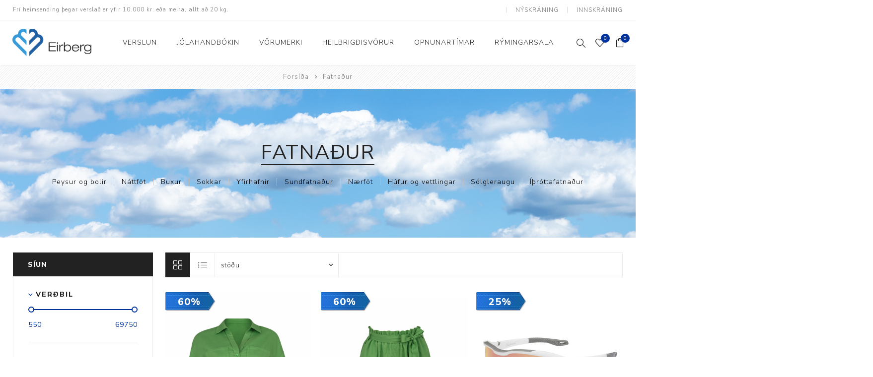

--- FILE ---
content_type: text/html; charset=utf-8
request_url: https://eirberg.is/fatna%C3%B0ur
body_size: 109609
content:
<!DOCTYPE html><html lang=is class=html-category-page><head><title>Fatna&#xF0;ur - Eirberg - V&#xF6;rur sem efla heilsu, auka l&#xED;fsg&#xE6;&#xF0;i, au&#xF0;velda st&#xF6;rf og daglegt l&#xED;f</title><meta charset=UTF-8><meta name=description content=""><meta name=keywords content=FATN&amp;SKÓR><meta name=generator content=nopCommerce><meta name=viewport content="width=device-width, initial-scale=1.0, user-scalable=0, minimum-scale=1.0, maximum-scale=1.0"><meta property=og:image content=https://eirberg.is/images/thumbs/default-image_400.png><link href="https://fonts.googleapis.com/css?family=Nunito+Sans:300,400,800&amp;subset=latin-ext&amp;display=swap" rel=stylesheet><script id=mcjs>!function(n,t,i,r,u){r=n.createElement(t);u=n.getElementsByTagName(t)[0];r.async=1;r.src=i;u.parentNode.insertBefore(r,u)}(document,"script","https://chimpstatic.com/mcjs-connected/js/users/5c1a591928e235da0aeb2b244/77fad09225937c37617822f66.js")</script><script async src=/Plugins/FoxNetSoft.GoogleAnalytics4/Scripts/GoogleAnalytics4.js></script><script>window.dataLayer=window.dataLayer||[];var GA4_productImpressions=GA4_productImpressions||[],GA4_productDetails=GA4_productDetails||[],GA4_cartproducts=GA4_cartproducts||[],GA4_wishlistproducts=GA4_wishlistproducts||[]</script><script>(function(n,t,i,r,u){n[r]=n[r]||[];n[r].push({"gtm.start":(new Date).getTime(),event:"gtm.js"});var e=t.getElementsByTagName(i)[0],f=t.createElement(i),o=r!="dataLayer"?"&l="+r:"";f.async=!0;f.src="https://www.googletagmanager.com/gtm.js?id="+u+o;e.parentNode.insertBefore(f,e)})(window,document,"script","dataLayer","GTM-W53VQF")</script><script>!function(n,t,i,r,u,f,e){n.fbq||(u=n.fbq=function(){u.callMethod?u.callMethod.apply(u,arguments):u.queue.push(arguments)},n._fbq||(n._fbq=u),u.push=u,u.loaded=!0,u.version="2.0",u.agent="plnopcommerce",u.queue=[],f=t.createElement(i),f.async=!0,f.src=r,e=t.getElementsByTagName(i)[0],e.parentNode.insertBefore(f,e))}(window,document,"script","https://connect.facebook.net/en_US/fbevents.js");fbq("init","1432362390362020",{external_id:"5c5ef09d-7da6-4b2a-b319-798ed03fa4c7"});fbq("track","PageView")</script><script async src="https://www.googletagmanager.com/gtag/js?id=UA-1910741-1"></script><script>function gtag(){dataLayer.push(arguments)}window.dataLayer=window.dataLayer||[];gtag("js",new Date);gtag("config","UA-1910741-1")</script><link href=/Themes/Avenue/Content/css/styles.css rel=stylesheet><link href=/Themes/Avenue/Content/css/footable.css rel=stylesheet><link href=/Themes/Avenue/Content/css/mobile.css rel=stylesheet><link href=/Themes/Avenue/Content/css/480.css rel=stylesheet><link href=/Themes/Avenue/Content/css/768.css rel=stylesheet><link href=/Themes/Avenue/Content/css/1024.css rel=stylesheet><link href=/Themes/Avenue/Content/css/1200.css rel=stylesheet><link href=/Themes/Avenue/Content/css/1500.css rel=stylesheet><link href=/Themes/Avenue/Content/css/msie.css rel=stylesheet><link href=/Plugins/SevenSpikes.Core/Styles/perfect-scrollbar.min.css rel=stylesheet><link href=/Plugins/SevenSpikes.Nop.Plugins.AjaxFilters/Themes/Avenue/Content/AjaxFilters.css rel=stylesheet><link href=/Plugins/SevenSpikes.Nop.Plugins.MegaMenu/Themes/Avenue/Content/MegaMenu.css rel=stylesheet><link href=/Plugins/SevenSpikes.Nop.Plugins.AjaxCart/Themes/Avenue/Content/ajaxCart.css rel=stylesheet><link href=/Plugins/SevenSpikes.Nop.Plugins.ProductRibbons/Styles/Ribbons.common.css rel=stylesheet><link href=/Plugins/SevenSpikes.Nop.Plugins.ProductRibbons/Themes/Avenue/Content/Ribbons.css rel=stylesheet><link href="/Themes/Avenue/Content/css/theme.custom-1.css?v=106" rel=stylesheet><link rel="shortcut icon" href=\icons\icons_1\favicon.ico><body class=category-page-body><noscript><iframe src="https://www.googletagmanager.com/ns.html?id=GTM-W53VQF" height=0 width=0 style=display:none;visibility:hidden></iframe></noscript><div class=ajax-loading-block-window style=display:none></div><div id=dialog-notifications-success title=Tilkynning style=display:none></div><div id=dialog-notifications-error title=Villa style=display:none></div><div id=dialog-notifications-warning title=Warning style=display:none></div><div id=bar-notification class=bar-notification-container data-close=Loka></div><!--[if lte IE 8]><div style=clear:both;height:59px;text-align:center;position:relative><a href=http://www.microsoft.com/windows/internet-explorer/default.aspx target=_blank> <img src=/Themes/Avenue/Content/img/ie_warning.jpg height=42 width=820 alt="You are using an outdated browser. For a faster, safer browsing experience, upgrade for free today."> </a></div><![endif]--><div class=master-wrapper-page><div class=overlayOffCanvas></div><div class=header-wrapper><div class=header><div class=header-upper><div class=header-text><span>Frí heimsending þegar verslað er yfir 10.000 kr. eða meira, allt að 20 kg.</span></div><div class="profile-links responsive-nav-content"><div class=responsive-nav-head><span class=text>Notendaaðgangur</span> <span class="button close-links"></span></div><div class=responsive-nav-body><div class=header-links><ul><li><a href="/register?returnUrl=%2Ffatna%25C3%25B0ur" class=ico-register>Nýskráning</a><li><a href="/login?returnUrl=%2Ffatna%25C3%25B0ur" class=ico-login>Innskráning</a><li id=wishlistlink><a href=/wishlist class=ico-wishlist> <span class=wishlist-label>Óskalisti</span> <span class="wishlist-qty counter">0</span> </a><li id=topcartlink><a href=/cart class=ico-cart> <span class=cart-label>Innkaupakarfa</span> <span class="cart-qty counter">0</span> </a></ul></div><div class=header-selects></div></div></div></div><div class=header-lower><div class=header-lower-inner><div class="header-logo-wrapper table-cell"><div class="nav-button menu-button"><span class=trigger title=Menu></span></div><div class=header-logo><a href="/" class=logo> <img alt=Eirberg src=https://eirberg.is/images/thumbs/0006789_Eirberg-V-Vector70px.png></a></div></div><div class="header-menu table-cell responsive-nav-content"><div class=responsive-nav-head><span class=text>Menu</span> <span class="button close-menu"></span></div><ul class="mega-menu eirberg-menu" data-isrtlenabled=false data-enableclickfordropdown=false><li class="has-sublist with-dropdown-in-grid"><span class="with-subcategories single-item-categories labelfornextplusbutton">Verslun</span><div class="dropdown categories fullWidth boxes-4"><div class=row-wrapper><div class=row><div class=box><div class=title><a href=/sk%C3%B3r title=Skór><span>Sk&#xF3;r</span></a></div><div class=picture><a href=/sk%C3%B3r title="Sýna vörur í flokki Skór"> <img class=lazy alt="Sýna vörur í flokki: Skór" src="[data-uri]" data-original=https://eirberg.is/images/thumbs/0022583_skor_290.png> </a></div><ul class=subcategories><li class=subcategory-item><a href=/g%C3%B6tusk%C3%B3r1 title=Götuskór><span>G&#xF6;tusk&#xF3;r</span></a><li class=subcategory-item><a href=/hlaupask%C3%B3r2 title=Hlaupaskór><span>Hlaupask&#xF3;r</span></a><li class=subcategory-item><a href=/utanvega-og-g%C3%B6ngusk%C3%B3r title="Utanvega- og gönguskór"><span>Utanvega- og g&#xF6;ngusk&#xF3;r</span></a><li class=subcategory-item><a href=/barnask%C3%B3r title=Barnaskór><span>Barnask&#xF3;r</span></a><li class=subcategory-item><a href=/innisk%C3%B3r title=Inniskór><span>Innisk&#xF3;r</span></a><li class=subcategory-item><a href=/eldri-sk%C3%B3r-%C3%A1-afsl%C3%A6tti title="Eldri skór á afslætti"><span>Eldri sk&#xF3;r &#xE1; afsl&#xE6;tti</span></a></ul></div><div class=box><div class=title><a href=/fatna%C3%B0ur title=Fatnaður><span>Fatna&#xF0;ur</span></a></div><div class=picture><a href=/fatna%C3%B0ur title="Sýna vörur í flokki Fatnaður"> <img class=lazy alt="Sýna vörur í flokki: Fatnaður" src="[data-uri]" data-original=https://eirberg.is/images/thumbs/0023455_fatnadur_290.png> </a></div><ul class=subcategories><li class=subcategory-item><a href=/peysur-og-bolir1 title="Peysur og bolir"><span>Peysur og bolir</span></a><li class=subcategory-item><a href=/n%C3%A1ttf%C3%B6t title=Náttföt><span>N&#xE1;ttf&#xF6;t</span></a><li class=subcategory-item><a href=/buxur1 title=Buxur><span>Buxur</span></a><li class=subcategory-item><a href=/sokkar title=Sokkar><span>Sokkar</span></a><li class=subcategory-item><a href=/yfirhafnir2 title=Yfirhafnir><span>Yfirhafnir</span></a><li class=subcategory-item><a href=/sundfatna%C3%B0ur1 title=Sundfatnaður><span>Sundfatna&#xF0;ur</span></a><li class=subcategory-item><a href=/n%C3%A6rf%C3%B6t title=Nærföt><span>N&#xE6;rf&#xF6;t</span></a><li class=subcategory-item><a href=/h%C3%BAfur-og-vettlingar title="Húfur og vettlingar"><span>H&#xFA;fur og vettlingar</span></a><li class=subcategory-item><a href=/s%C3%B3lgleraugu title=Sólgleraugu><span>S&#xF3;lgleraugu</span></a><li class=subcategory-item><a href=/%C3%AD%C3%BEr%C3%B3ttafatna%C3%B0ur1 title=Íþróttafatnaður><span>&#xCD;&#xFE;r&#xF3;ttafatna&#xF0;ur</span></a></ul></div><div class=box><div class=title><a href=/raft%C3%A6ki title=Raftæki><span>Raft&#xE6;ki</span></a></div><div class=picture><a href=/raft%C3%A6ki title="Sýna vörur í flokki Raftæki"> <img class=lazy alt="Sýna vörur í flokki: Raftæki" src="[data-uri]" data-original=https://eirberg.is/images/thumbs/0022586_raftki_290.jpeg> </a></div><ul class=subcategories><li class=subcategory-item><a href=/daglj%C3%B3s-og-vekjaraklukkur1 title="Dagljós og vekjaraklukkur"><span>Daglj&#xF3;s og vekjaraklukkur</span></a><li class=subcategory-item><a href=/h%C3%A1r-og-snyrting1 title="Hár og snyrting"><span>H&#xE1;r og snyrting</span></a><li class=subcategory-item><a href=/hlj%C3%B3mt%C3%A6ki1 title=Hljómtæki><span>Hlj&#xF3;mt&#xE6;ki</span></a><li class=subcategory-item><a href=/ilmgjafar1 title=Ilmgjafar><span>Ilmgjafar</span></a><li class=subcategory-item><a href=/nudd-og-hitat%C3%A6ki1 title="Nudd- og hitatæki"><span>Nudd- og hitat&#xE6;ki</span></a><li class=subcategory-item><a href=/raka-og-lofthreinsit%C3%A6ki1 title="Raka- og lofthreinsitæki"><span>Raka- og lofthreinsit&#xE6;ki</span></a><li class=subcategory-item><a href=/snjallheimili%C3%B01 title=Snjallheimilið><span>Snjallheimili&#xF0;</span></a><li class=subcategory-item><a href=/snjall%C3%BAr1 title=Snjallúr><span>Snjall&#xFA;r</span></a><li class=subcategory-item><a href=/vogir-og-m%C3%A6lar1 title="Vogir og mælar"><span>Vogir og m&#xE6;lar</span></a><li class=subcategory-item><a href=/raf%C3%B6rvun title=Raförvun><span>Raf&#xF6;rvun</span></a></ul></div><div class=box><div class=title><a href=/heimili-og-skrifstofa title="Heimili og skrifstofa"><span>Heimili og skrifstofa</span></a></div><div class=picture><a href=/heimili-og-skrifstofa title="Sýna vörur í flokki Heimili og skrifstofa"> <img class=lazy alt="Sýna vörur í flokki: Heimili og skrifstofa" src="[data-uri]" data-original=https://eirberg.is/images/thumbs/0022588_heimili-og-skrifstofa_290.jpeg> </a></div><ul class=subcategories><li class=subcategory-item><a href=/aukahlutir3 title=Aukahlutir><span>Aukahlutir</span></a><li class=subcategory-item><a href=/ba%C3%B0herbergi1 title=Baðherbergi><span>Ba&#xF0;herbergi</span></a><li class=subcategory-item><a href=/eldh%C3%BAs1 title=Eldhús><span>Eldh&#xFA;s</span></a><li class=subcategory-item><a href=/lyftih%C3%A6gindast%C3%B3lar1 title=Lyftihægindastólar><span>Lyftih&#xE6;gindast&#xF3;lar</span></a><li class=subcategory-item><a href=/ruslaf%C3%B6tur1 title=Ruslafötur><span>Ruslaf&#xF6;tur</span></a><li class=subcategory-item><a href=/st%C3%B3lar-og-vinnuvernd1 title="Stólar og vinnuvernd"><span>St&#xF3;lar og vinnuvernd</span></a><li class=subcategory-item><a href=/svefnherbergi2 title=Svefnherbergi><span>Svefnherbergi</span></a><li class=subcategory-item><a href=/athafnir-daglegs-l%C3%ADfs title="Athafnir daglegs lífs"><span>Athafnir daglegs l&#xED;fs</span></a></ul></div></div><div class=row><div class=box><div class=title><a href=/a%C3%B0rar-v%C3%B6rur title="Aðrar vörur"><span>A&#xF0;rar v&#xF6;rur</span></a></div><div class=picture><a href=/a%C3%B0rar-v%C3%B6rur title="Sýna vörur í flokki Aðrar vörur"> <img class=lazy alt="Sýna vörur í flokki: Aðrar vörur" src="[data-uri]" data-original=https://eirberg.is/images/thumbs/0022587_adrar-vorur_290.jpeg> </a></div><ul class=subcategories><li class=subcategory-item><a href=/brj%C3%B3staa%C3%B0ger%C3%B0ir title=Brjóstaaðgerðir><span>Brj&#xF3;staa&#xF0;ger&#xF0;ir</span></a><li class=subcategory-item><a href=/lj%C3%B3s-og-%C3%B6ryggi title="Ljós og öryggi"><span>Lj&#xF3;s og &#xF6;ryggi</span></a><li class=subcategory-item><a href=/stafir-og-g%C3%B6nguhj%C3%A1lpart%C3%A6ki title="Stafir og gönguhjálpartæki"><span>Stafir og g&#xF6;nguhj&#xE1;lpart&#xE6;ki</span></a><li class=subcategory-item><a href=/fer%C3%B0av%C3%B6rur title=Ferðavörur><span>Fer&#xF0;av&#xF6;rur</span></a></ul></div><div class=box><div class=title><a href=/a%C3%B0ger%C3%B0ar-og-%C3%BEr%C3%BDstingsfatna%C3%B0ur title="Aðgerðar- og þrýstingsfatnaður"><span>A&#xF0;ger&#xF0;ar- og &#xFE;r&#xFD;stingsfatna&#xF0;ur</span></a></div><div class=picture><a href=/a%C3%B0ger%C3%B0ar-og-%C3%BEr%C3%BDstingsfatna%C3%B0ur title="Sýna vörur í flokki Aðgerðar- og þrýstingsfatnaður"> <img class=lazy alt="Sýna vörur í flokki: Aðgerðar- og þrýstingsfatnaður" src="[data-uri]" data-original=https://eirberg.is/images/thumbs/0022585_adgerdar-og-rystingsfatnadur_290.jpeg> </a></div><ul class=subcategories><li class=subcategory-item><a href=/a%C3%B0ger%C3%B0arfatna%C3%B0ur title=Aðgerðarfatnaður><span>A&#xF0;ger&#xF0;arfatna&#xF0;ur</span></a><li class=subcategory-item><a href=/brj%C3%B3staa%C3%B0ger%C3%B0ir1 title=Brjóstaaðgerðir><span>Brj&#xF3;staa&#xF0;ger&#xF0;ir</span></a><li class=subcategory-item><a href=/%C3%BEr%C3%BDstingsv%C3%B6rur title=Þrýstingsvörur><span>&#xDE;r&#xFD;stingsv&#xF6;rur</span></a></ul></div><div class=box><div class=title><a href=/%C3%BEj%C3%A1lfun-og-endurh%C3%A6fing title="Þjálfun og endurhæfing"><span>&#xDE;j&#xE1;lfun og endurh&#xE6;fing</span></a></div><div class=picture><a href=/%C3%BEj%C3%A1lfun-og-endurh%C3%A6fing title="Sýna vörur í flokki Þjálfun og endurhæfing"> <img class=lazy alt="Sýna vörur í flokki: Þjálfun og endurhæfing" src="[data-uri]" data-original=https://eirberg.is/images/thumbs/0027177_jalfun-og-endurhfing_290.jpeg> </a></div><ul class=subcategories><li class=subcategory-item><a href=/a%C3%B0rar-%C3%A6fingav%C3%B6rur1 title="Aðrar æfingavörur"><span>A&#xF0;rar &#xE6;fingav&#xF6;rur</span></a><li class=subcategory-item><a href=/%C3%A6fingad%C3%BDnur-og-boltar1 title="Æfingadýnur og boltar"><span>&#xC6;fingad&#xFD;nur og boltar</span></a><li class=subcategory-item><a href=/vatnsfl%C3%B6skur-og-br%C3%BAsar1 title="Vatnsflöskur og brúsar"><span>Vatnsfl&#xF6;skur og br&#xFA;sar</span></a><li class=subcategory-item><a href=/gigtarv%C3%B6rur1 title=Gigtarvörur><span>Gigtarv&#xF6;rur</span></a><li class=subcategory-item><a href=/hita-og-k%C3%A6lime%C3%B0fer%C3%B0 title="Hita- og kælimeðferð"><span>Hita- og k&#xE6;lime&#xF0;fer&#xF0;</span></a><li class=subcategory-item><a href=/stu%C3%B0ningshl%C3%ADfar1 title=Stuðningshlífar><span>Stu&#xF0;ningshl&#xED;far</span></a><li class=subcategory-item><a href=/n%C3%A6ring title=Næring><span>N&#xE6;ring</span></a><li class=subcategory-item><a href=/j%C3%B3gav%C3%B6rur1 title=Jógavörur><span>J&#xF3;gav&#xF6;rur</span></a><li class=subcategory-item><a href=/n%C3%A1lastungud%C3%BDnur1 title=Nálastungudýnur><span>N&#xE1;lastungud&#xFD;nur</span></a><li class=subcategory-item><a href=/r%C3%A9ttst%C3%B6%C3%B0ubelti2 title=Réttstöðubelti><span>R&#xE9;ttst&#xF6;&#xF0;ubelti</span></a><li class=subcategory-item><a href=/%C3%AD%C3%BEr%C3%B3tta-og-kinesioteip title="Íþrótta- og Kinesioteip"><span>&#xCD;&#xFE;r&#xF3;tta- og Kinesioteip</span></a></ul></div><div class=empty-box></div></div></div></div><li><a href=https://isu.pub/QBxGLIw title=Jólahandbókin target=_blank><span> J&#xF3;lahandb&#xF3;kin</span></a><li><a href=/manufacturer/all title=Vörumerki><span> V&#xF6;rumerki</span></a><li><a href="https://stb.is/" title=Heilbrigðisvörur target=_blank><span> Heilbrig&#xF0;isv&#xF6;rur</span></a><li><a href=https://www.eirberg.is/contactus title=Opnunartímar><span> Opnunart&#xED;mar</span></a><li><a href="https://www.eirberg.is/tag-r%C3%BDmingarsala?pagesize=18" title=Rýmingarsala><span> R&#xFD;mingarsala</span></a></ul><div class=menu-title><span>Menu</span></div><ul class="mega-menu-responsive eirberg-menu"><li class=has-sublist><span class="with-subcategories single-item-categories labelfornextplusbutton">Verslun</span> <button class="trigger plus-button"></button><div class=sublist-wrap><div class="responsive-nav-head back-button"><span class=text><button>Til baka</button></span></div><ul class=sublist><li class=has-sublist><a class=with-subcategories href=/sk%C3%B3r title=Skór><span>Sk&#xF3;r</span></a> <button class="trigger plus-button"></button><div class=sublist-wrap><div class="responsive-nav-head back-button"><span class=text><button>Til baka</button></span></div><ul class=sublist><li class=has-sublist><a class=with-subcategories href=/g%C3%B6tusk%C3%B3r1 title=Götuskór><span>G&#xF6;tusk&#xF3;r</span></a> <button class="trigger plus-button"></button><div class=sublist-wrap><div class="responsive-nav-head back-button"><span class=text><button>Til baka</button></span></div><ul class=sublist><li><a class=lastLevelCategory href=/d%C3%B6mu title=Dömu><span>D&#xF6;mu</span></a><li><a class=lastLevelCategory href=/herra title=Herra><span>Herra</span></a><li><a class=lastLevelCategory href=/gaitline1 title=Gaitline><span>Gaitline</span></a></ul></div><li class=has-sublist><a class=with-subcategories href=/hlaupask%C3%B3r2 title=Hlaupaskór><span>Hlaupask&#xF3;r</span></a> <button class="trigger plus-button"></button><div class=sublist-wrap><div class="responsive-nav-head back-button"><span class=text><button>Til baka</button></span></div><ul class=sublist><li><a class=lastLevelCategory href=/karlar title=Karlar><span>Karlar</span></a><li><a class=lastLevelCategory href=/konur title=Konur><span>Konur</span></a></ul></div><li class=has-sublist><a class=with-subcategories href=/utanvega-og-g%C3%B6ngusk%C3%B3r title="Utanvega- og gönguskór"><span>Utanvega- og g&#xF6;ngusk&#xF3;r</span></a> <button class="trigger plus-button"></button><div class=sublist-wrap><div class="responsive-nav-head back-button"><span class=text><button>Til baka</button></span></div><ul class=sublist><li><a class=lastLevelCategory href=/karlar1 title=Karlar><span>Karlar</span></a><li><a class=lastLevelCategory href=/konur1 title=Konur><span>Konur</span></a></ul></div><li><a class=lastLevelCategory href=/barnask%C3%B3r title=Barnaskór><span>Barnask&#xF3;r</span></a><li><a class=lastLevelCategory href=/innisk%C3%B3r title=Inniskór><span>Innisk&#xF3;r</span></a><li><a class=lastLevelCategory href=/eldri-sk%C3%B3r-%C3%A1-afsl%C3%A6tti title="Eldri skór á afslætti"><span>Eldri sk&#xF3;r &#xE1; afsl&#xE6;tti</span></a></ul></div><li class=has-sublist><a class=with-subcategories href=/fatna%C3%B0ur title=Fatnaður><span>Fatna&#xF0;ur</span></a> <button class="trigger plus-button"></button><div class=sublist-wrap><div class="responsive-nav-head back-button"><span class=text><button>Til baka</button></span></div><ul class=sublist><li class=has-sublist><a class=with-subcategories href=/peysur-og-bolir1 title="Peysur og bolir"><span>Peysur og bolir</span></a> <button class="trigger plus-button"></button><div class=sublist-wrap><div class="responsive-nav-head back-button"><span class=text><button>Til baka</button></span></div><ul class=sublist><li><a class=lastLevelCategory href=/karlasni%C3%B0 title=Karlasnið><span>Karlasni&#xF0;</span></a><li><a class=lastLevelCategory href=/kvennasni%C3%B0 title=Kvennasnið><span>Kvennasni&#xF0;</span></a></ul></div><li><a class=lastLevelCategory href=/n%C3%A1ttf%C3%B6t title=Náttföt><span>N&#xE1;ttf&#xF6;t</span></a><li class=has-sublist><a class=with-subcategories href=/buxur1 title=Buxur><span>Buxur</span></a> <button class="trigger plus-button"></button><div class=sublist-wrap><div class="responsive-nav-head back-button"><span class=text><button>Til baka</button></span></div><ul class=sublist><li><a class=lastLevelCategory href=/karlasni%C3%B01 title=Karlasnið><span>Karlasni&#xF0;</span></a><li><a class=lastLevelCategory href=/kvennasni%C3%B01 title=Kvennasnið><span>Kvennasni&#xF0;</span></a></ul></div><li class=has-sublist><a class=with-subcategories href=/sokkar title=Sokkar><span>Sokkar</span></a> <button class="trigger plus-button"></button><div class=sublist-wrap><div class="responsive-nav-head back-button"><span class=text><button>Til baka</button></span></div><ul class=sublist><li><a class=lastLevelCategory href=/bambussokkar1 title=Bambussokkar><span>Bambussokkar</span></a><li><a class=lastLevelCategory href=/sokkar-me%C3%B0-gripi title="Sokkar með gripi"><span>Sokkar me&#xF0; gripi</span></a><li><a class=lastLevelCategory href=/t%C3%A1sokkar title=Tásokkar><span>T&#xE1;sokkar</span></a><li><a class=lastLevelCategory href=/ullarsokkar title=Ullarsokkar><span>Ullarsokkar</span></a><li><a class=lastLevelCategory href=/%C3%BEr%C3%BDstingssokkar1 title=Þrýstingssokkar><span>&#xDE;r&#xFD;stingssokkar</span></a></ul></div><li><a class=lastLevelCategory href=/yfirhafnir2 title=Yfirhafnir><span>Yfirhafnir</span></a><li class=has-sublist><a class=with-subcategories href=/sundfatna%C3%B0ur1 title=Sundfatnaður><span>Sundfatna&#xF0;ur</span></a> <button class="trigger plus-button"></button><div class=sublist-wrap><div class="responsive-nav-head back-button"><span class=text><button>Til baka</button></span></div><ul class=sublist><li><a class=lastLevelCategory href=/bikin%C3%AD1 title=Bikiní><span>Bikin&#xED;</span></a><li><a class=lastLevelCategory href=/sundbolir title=Sundbolir><span>Sundbolir</span></a><li><a class=lastLevelCategory href=/sundsk%C3%B3r title=Sundskór><span>Sundsk&#xF3;r</span></a><li><a class=lastLevelCategory href=/sundsk%C3%BDlur title=Sundskýlur><span>Sundsk&#xFD;lur</span></a></ul></div><li class=has-sublist><a class=with-subcategories href=/n%C3%A6rf%C3%B6t title=Nærföt><span>N&#xE6;rf&#xF6;t</span></a> <button class="trigger plus-button"></button><div class=sublist-wrap><div class="responsive-nav-head back-button"><span class=text><button>Til baka</button></span></div><ul class=sublist><li><a class=lastLevelCategory href=/toppar title=Toppar><span>Toppar</span></a><li><a class=lastLevelCategory href=/brj%C3%B3stahaldarar2 title=Brjóstahaldarar><span>Brj&#xF3;stahaldarar</span></a><li><a class=lastLevelCategory href=/d%C3%B6mun%C3%A6rf%C3%B6t title=Dömunærföt><span>D&#xF6;mun&#xE6;rf&#xF6;t</span></a><li><a class=lastLevelCategory href=/herran%C3%A6rf%C3%B6t title=Herranærföt><span>Herran&#xE6;rf&#xF6;t</span></a><li><a class=lastLevelCategory href=/anna%C3%B0 title=Annað><span>Anna&#xF0;</span></a></ul></div><li><a class=lastLevelCategory href=/h%C3%BAfur-og-vettlingar title="Húfur og vettlingar"><span>H&#xFA;fur og vettlingar</span></a><li><a class=lastLevelCategory href=/s%C3%B3lgleraugu title=Sólgleraugu><span>S&#xF3;lgleraugu</span></a><li class=has-sublist><a class=with-subcategories href=/%C3%AD%C3%BEr%C3%B3ttafatna%C3%B0ur1 title=Íþróttafatnaður><span>&#xCD;&#xFE;r&#xF3;ttafatna&#xF0;ur</span></a> <button class="trigger plus-button"></button><div class=sublist-wrap><div class="responsive-nav-head back-button"><span class=text><button>Til baka</button></span></div><ul class=sublist><li><a class=lastLevelCategory href=/%C3%AD%C3%BEr%C3%B3ttabuxur title=Íþróttabuxur><span>&#xCD;&#xFE;r&#xF3;ttabuxur</span></a><li><a class=lastLevelCategory href=/%C3%AD%C3%BEr%C3%B3ttahaldarar title=Íþróttahaldarar><span>&#xCD;&#xFE;r&#xF3;ttahaldarar</span></a><li><a class=lastLevelCategory href=/%C3%AD%C3%BEr%C3%B3ttapeysur-og-bolir title="Íþróttapeysur og -bolir"><span>&#xCD;&#xFE;r&#xF3;ttapeysur og -bolir</span></a><li><a class=lastLevelCategory href=/compression-fatna%C3%B0ur title="Compression fatnaður"><span>Compression fatna&#xF0;ur</span></a></ul></div></ul></div><li class=has-sublist><a class=with-subcategories href=/raft%C3%A6ki title=Raftæki><span>Raft&#xE6;ki</span></a> <button class="trigger plus-button"></button><div class=sublist-wrap><div class="responsive-nav-head back-button"><span class=text><button>Til baka</button></span></div><ul class=sublist><li><a class=lastLevelCategory href=/daglj%C3%B3s-og-vekjaraklukkur1 title="Dagljós og vekjaraklukkur"><span>Daglj&#xF3;s og vekjaraklukkur</span></a><li class=has-sublist><a class=with-subcategories href=/h%C3%A1r-og-snyrting1 title="Hár og snyrting"><span>H&#xE1;r og snyrting</span></a> <button class="trigger plus-button"></button><div class=sublist-wrap><div class="responsive-nav-head back-button"><span class=text><button>Til baka</button></span></div><ul class=sublist><li><a class=lastLevelCategory href=/h%C3%A1rey%C3%B0ing1 title=Háreyðing><span>H&#xE1;rey&#xF0;ing</span></a><li><a class=lastLevelCategory href=/h%C3%A1rsnyrting1 title=Hársnyrting><span>H&#xE1;rsnyrting</span></a><li><a class=lastLevelCategory href=/h%C3%BA%C3%B0me%C3%B0fer%C3%B01 title=Húðmeðferð><span>H&#xFA;&#xF0;me&#xF0;fer&#xF0;</span></a><li><a class=lastLevelCategory href=/snyrtispeglar1 title=Snyrtispeglar><span>Snyrtispeglar</span></a><li><a class=lastLevelCategory href=/tannhv%C3%ADttun1 title=Tannhvíttun><span>Tannhv&#xED;ttun</span></a></ul></div><li class=has-sublist><a class=with-subcategories href=/hlj%C3%B3mt%C3%A6ki1 title=Hljómtæki><span>Hlj&#xF3;mt&#xE6;ki</span></a> <button class="trigger plus-button"></button><div class=sublist-wrap><div class="responsive-nav-head back-button"><span class=text><button>Til baka</button></span></div><ul class=sublist><li><a class=lastLevelCategory href=/h%C3%A1talarar1 title=Hátalarar><span>H&#xE1;talarar</span></a><li><a class=lastLevelCategory href=/heyrnart%C3%B3l1 title=Heyrnartól><span>Heyrnart&#xF3;l</span></a><li><a class=lastLevelCategory href=/pl%C3%B6tuspilarar1 title=Plötuspilarar><span>Pl&#xF6;tuspilarar</span></a></ul></div><li><a class=lastLevelCategory href=/ilmgjafar1 title=Ilmgjafar><span>Ilmgjafar</span></a><li class=has-sublist><a class=with-subcategories href=/nudd-og-hitat%C3%A6ki1 title="Nudd- og hitatæki"><span>Nudd- og hitat&#xE6;ki</span></a> <button class="trigger plus-button"></button><div class=sublist-wrap><div class="responsive-nav-head back-button"><span class=text><button>Til baka</button></span></div><ul class=sublist><li><a class=lastLevelCategory href=/hitateppi-og-p%C3%BA%C3%B0ar1 title="Hitateppi og púðar"><span>Hitateppi og p&#xFA;&#xF0;ar</span></a><li><a class=lastLevelCategory href=/nuddbyssur1 title=Nuddbyssur><span>Nuddbyssur</span></a><li><a class=lastLevelCategory href=/nuddt%C3%A6ki1 title=Nuddtæki><span>Nuddt&#xE6;ki</span></a><li><a class=lastLevelCategory href=/infrarau%C3%B0ur-hiti title="Infrarauður hiti"><span>Infrarau&#xF0;ur hiti</span></a></ul></div><li class=has-sublist><a class=with-subcategories href=/raka-og-lofthreinsit%C3%A6ki1 title="Raka- og lofthreinsitæki"><span>Raka- og lofthreinsit&#xE6;ki</span></a> <button class="trigger plus-button"></button><div class=sublist-wrap><div class="responsive-nav-head back-button"><span class=text><button>Til baka</button></span></div><ul class=sublist><li><a class=lastLevelCategory href=/aukahlutir2 title=Aukahlutir><span>Aukahlutir</span></a><li><a class=lastLevelCategory href=/lofthreinsit%C3%A6ki1 title=Lofthreinsitæki><span>Lofthreinsit&#xE6;ki</span></a><li><a class=lastLevelCategory href=/rakat%C3%A6ki1 title=Rakatæki><span>Rakat&#xE6;ki</span></a><li><a class=lastLevelCategory href=/viftur1 title=Viftur><span>Viftur</span></a></ul></div><li><a class=lastLevelCategory href=/snjallheimili%C3%B01 title=Snjallheimilið><span>Snjallheimili&#xF0;</span></a><li class=has-sublist><a class=with-subcategories href=/snjall%C3%BAr1 title=Snjallúr><span>Snjall&#xFA;r</span></a> <button class="trigger plus-button"></button><div class=sublist-wrap><div class="responsive-nav-head back-button"><span class=text><button>Til baka</button></span></div><ul class=sublist><li><a class=lastLevelCategory href=/%C3%B3lar-og-aukahlutir title="Ólar og aukahlutir"><span>&#xD3;lar og aukahlutir</span></a><li><a class=lastLevelCategory href=/snjall%C3%BAr2 title=Snjallúr><span>Snjall&#xFA;r</span></a></ul></div><li class=has-sublist><a class=with-subcategories href=/vogir-og-m%C3%A6lar1 title="Vogir og mælar"><span>Vogir og m&#xE6;lar</span></a> <button class="trigger plus-button"></button><div class=sublist-wrap><div class="responsive-nav-head back-button"><span class=text><button>Til baka</button></span></div><ul class=sublist><li><a class=lastLevelCategory href=/bl%C3%B3%C3%B0%C3%BEr%C3%BDstingsm%C3%A6lar1 title=Blóðþrýstingsmælar><span>Bl&#xF3;&#xF0;&#xFE;r&#xFD;stingsm&#xE6;lar</span></a><li><a class=lastLevelCategory href=/hitam%C3%A6lar-og-greiningarpr%C3%B3f1 title="Hitamælar og greiningarpróf"><span>Hitam&#xE6;lar og greiningarpr&#xF3;f</span></a><li><a class=lastLevelCategory href=/s%C3%BArefnismettunarm%C3%A6lar1 title=Súrefnismettunarmælar><span>S&#xFA;refnismettunarm&#xE6;lar</span></a><li><a class=lastLevelCategory href=/vogir2 title=Vogir><span>Vogir</span></a><li><a class=lastLevelCategory href=/bl%C3%B3%C3%B0sykursm%C3%A6lar title=Blóðsykursmælar><span>Bl&#xF3;&#xF0;sykursm&#xE6;lar</span></a></ul></div><li><a class=lastLevelCategory href=/raf%C3%B6rvun title=Raförvun><span>Raf&#xF6;rvun</span></a></ul></div><li class=has-sublist><a class=with-subcategories href=/heimili-og-skrifstofa title="Heimili og skrifstofa"><span>Heimili og skrifstofa</span></a> <button class="trigger plus-button"></button><div class=sublist-wrap><div class="responsive-nav-head back-button"><span class=text><button>Til baka</button></span></div><ul class=sublist><li><a class=lastLevelCategory href=/aukahlutir3 title=Aukahlutir><span>Aukahlutir</span></a><li class=has-sublist><a class=with-subcategories href=/ba%C3%B0herbergi1 title=Baðherbergi><span>Ba&#xF0;herbergi</span></a> <button class="trigger plus-button"></button><div class=sublist-wrap><div class="responsive-nav-head back-button"><span class=text><button>Til baka</button></span></div><ul class=sublist><li><a class=lastLevelCategory href=/s%C3%A1puskammtarar1 title=Sápuskammtarar><span>S&#xE1;puskammtarar</span></a></ul></div><li><a class=lastLevelCategory href=/eldh%C3%BAs1 title=Eldhús><span>Eldh&#xFA;s</span></a><li><a class=lastLevelCategory href=/lyftih%C3%A6gindast%C3%B3lar1 title=Lyftihægindastólar><span>Lyftih&#xE6;gindast&#xF3;lar</span></a><li><a class=lastLevelCategory href=/ruslaf%C3%B6tur1 title=Ruslafötur><span>Ruslaf&#xF6;tur</span></a><li class=has-sublist><a class=with-subcategories href=/st%C3%B3lar-og-vinnuvernd1 title="Stólar og vinnuvernd"><span>St&#xF3;lar og vinnuvernd</span></a> <button class="trigger plus-button"></button><div class=sublist-wrap><div class="responsive-nav-head back-button"><span class=text><button>Til baka</button></span></div><ul class=sublist><li><a class=lastLevelCategory href=/gelmottur1 title=Gelmottur><span>Gelmottur</span></a><li><a class=lastLevelCategory href=/sessur1 title=Sessur><span>Sessur</span></a><li><a class=lastLevelCategory href=/skrifbor%C3%B0sst%C3%B3lar1 title=Skrifborðsstólar><span>Skrifbor&#xF0;sst&#xF3;lar</span></a></ul></div><li><a class=lastLevelCategory href=/svefnherbergi2 title=Svefnherbergi><span>Svefnherbergi</span></a><li><a class=lastLevelCategory href=/athafnir-daglegs-l%C3%ADfs title="Athafnir daglegs lífs"><span>Athafnir daglegs l&#xED;fs</span></a></ul></div><li class=has-sublist><a class=with-subcategories href=/a%C3%B0rar-v%C3%B6rur title="Aðrar vörur"><span>A&#xF0;rar v&#xF6;rur</span></a> <button class="trigger plus-button"></button><div class=sublist-wrap><div class="responsive-nav-head back-button"><span class=text><button>Til baka</button></span></div><ul class=sublist><li class=has-sublist><a class=with-subcategories href=/brj%C3%B3staa%C3%B0ger%C3%B0ir title=Brjóstaaðgerðir><span>Brj&#xF3;staa&#xF0;ger&#xF0;ir</span></a> <button class="trigger plus-button"></button><div class=sublist-wrap><div class="responsive-nav-head back-button"><span class=text><button>Til baka</button></span></div><ul class=sublist><li><a class=lastLevelCategory href=/brj%C3%B3stahaldarar title=Brjóstahaldarar><span>Brj&#xF3;stahaldarar</span></a><li><a class=lastLevelCategory href=/a%C3%B0ger%C3%B0arhaldarar-og-ermar title="Aðgerðarhaldarar og ermar"><span>A&#xF0;ger&#xF0;arhaldarar og ermar</span></a><li><a class=lastLevelCategory href=/gervibrj%C3%B3st-og-fleygar title="Gervibrjóst og fleygar"><span>Gervibrj&#xF3;st og fleygar</span></a></ul></div><li><a class=lastLevelCategory href=/lj%C3%B3s-og-%C3%B6ryggi title="Ljós og öryggi"><span>Lj&#xF3;s og &#xF6;ryggi</span></a><li><a class=lastLevelCategory href=/stafir-og-g%C3%B6nguhj%C3%A1lpart%C3%A6ki title="Stafir og gönguhjálpartæki"><span>Stafir og g&#xF6;nguhj&#xE1;lpart&#xE6;ki</span></a><li><a class=lastLevelCategory href=/fer%C3%B0av%C3%B6rur title=Ferðavörur><span>Fer&#xF0;av&#xF6;rur</span></a></ul></div><li class=has-sublist><a class=with-subcategories href=/a%C3%B0ger%C3%B0ar-og-%C3%BEr%C3%BDstingsfatna%C3%B0ur title="Aðgerðar- og þrýstingsfatnaður"><span>A&#xF0;ger&#xF0;ar- og &#xFE;r&#xFD;stingsfatna&#xF0;ur</span></a> <button class="trigger plus-button"></button><div class=sublist-wrap><div class="responsive-nav-head back-button"><span class=text><button>Til baka</button></span></div><ul class=sublist><li class=has-sublist><a class=with-subcategories href=/a%C3%B0ger%C3%B0arfatna%C3%B0ur title=Aðgerðarfatnaður><span>A&#xF0;ger&#xF0;arfatna&#xF0;ur</span></a> <button class="trigger plus-button"></button><div class=sublist-wrap><div class="responsive-nav-head back-button"><span class=text><button>Til baka</button></span></div><ul class=sublist><li><a class=lastLevelCategory href=/a%C3%B0ger%C3%B0arhaldarar title=Aðgerðarhaldarar><span>A&#xF0;ger&#xF0;arhaldarar</span></a></ul></div><li class=has-sublist><a class=with-subcategories href=/brj%C3%B3staa%C3%B0ger%C3%B0ir1 title=Brjóstaaðgerðir><span>Brj&#xF3;staa&#xF0;ger&#xF0;ir</span></a> <button class="trigger plus-button"></button><div class=sublist-wrap><div class="responsive-nav-head back-button"><span class=text><button>Til baka</button></span></div><ul class=sublist><li><a class=lastLevelCategory href=/brj%C3%B3stahaldarar1 title=Brjóstahaldarar><span>Brj&#xF3;stahaldarar</span></a><li><a class=lastLevelCategory href=/gervibrj%C3%B3st-og-fleygar1 title="Gervibrjóst og fleygar"><span>Gervibrj&#xF3;st og fleygar</span></a></ul></div><li class=has-sublist><a class=with-subcategories href=/%C3%BEr%C3%BDstingsv%C3%B6rur title=Þrýstingsvörur><span>&#xDE;r&#xFD;stingsv&#xF6;rur</span></a> <button class="trigger plus-button"></button><div class=sublist-wrap><div class="responsive-nav-head back-button"><span class=text><button>Til baka</button></span></div><ul class=sublist><li><a class=lastLevelCategory href=/%C3%BEr%C3%BDstingsermar title=Þrýstingsermar><span>&#xDE;r&#xFD;stingsermar</span></a><li><a class=lastLevelCategory href=/%C3%BEr%C3%BDstingssokkar title=Þrýstingssokkar><span>&#xDE;r&#xFD;stingssokkar</span></a></ul></div></ul></div><li class=has-sublist><a class=with-subcategories href=/%C3%BEj%C3%A1lfun-og-endurh%C3%A6fing title="Þjálfun og endurhæfing"><span>&#xDE;j&#xE1;lfun og endurh&#xE6;fing</span></a> <button class="trigger plus-button"></button><div class=sublist-wrap><div class="responsive-nav-head back-button"><span class=text><button>Til baka</button></span></div><ul class=sublist><li><a class=lastLevelCategory href=/a%C3%B0rar-%C3%A6fingav%C3%B6rur1 title="Aðrar æfingavörur"><span>A&#xF0;rar &#xE6;fingav&#xF6;rur</span></a><li><a class=lastLevelCategory href=/%C3%A6fingad%C3%BDnur-og-boltar1 title="Æfingadýnur og boltar"><span>&#xC6;fingad&#xFD;nur og boltar</span></a><li><a class=lastLevelCategory href=/vatnsfl%C3%B6skur-og-br%C3%BAsar1 title="Vatnsflöskur og brúsar"><span>Vatnsfl&#xF6;skur og br&#xFA;sar</span></a><li><a class=lastLevelCategory href=/gigtarv%C3%B6rur1 title=Gigtarvörur><span>Gigtarv&#xF6;rur</span></a><li><a class=lastLevelCategory href=/hita-og-k%C3%A6lime%C3%B0fer%C3%B0 title="Hita- og kælimeðferð"><span>Hita- og k&#xE6;lime&#xF0;fer&#xF0;</span></a><li class=has-sublist><a class=with-subcategories href=/stu%C3%B0ningshl%C3%ADfar1 title=Stuðningshlífar><span>Stu&#xF0;ningshl&#xED;far</span></a> <button class="trigger plus-button"></button><div class=sublist-wrap><div class="responsive-nav-head back-button"><span class=text><button>Til baka</button></span></div><ul class=sublist><li><a class=lastLevelCategory href=/axlir-h%C3%A1ls-og-h%C3%B6fu%C3%B0 title="Axlir, háls og höfuð"><span>Axlir, h&#xE1;ls og h&#xF6;fu&#xF0;</span></a><li><a class=lastLevelCategory href=/bak-og-mja%C3%B0mir title="Bak og mjaðmir"><span>Bak og mja&#xF0;mir</span></a><li><a class=lastLevelCategory href=/f%C3%A6tur title=Fætur><span>F&#xE6;tur</span></a><li><a class=lastLevelCategory href=/hendur title=Hendur><span>Hendur</span></a><li><a class=lastLevelCategory href=/me%C3%B0g%C3%B6ngubelti title=Meðgöngubelti><span>Me&#xF0;g&#xF6;ngubelti</span></a></ul></div><li><a class=lastLevelCategory href=/n%C3%A6ring title=Næring><span>N&#xE6;ring</span></a><li class=has-sublist><a class=with-subcategories href=/j%C3%B3gav%C3%B6rur1 title=Jógavörur><span>J&#xF3;gav&#xF6;rur</span></a> <button class="trigger plus-button"></button><div class=sublist-wrap><div class="responsive-nav-head back-button"><span class=text><button>Til baka</button></span></div><ul class=sublist><li><a class=lastLevelCategory href=/j%C3%B3gad%C3%BDnur1 title=Jógadýnur><span>J&#xF3;gad&#xFD;nur</span></a><li><a class=lastLevelCategory href=/j%C3%B3gahandkl%C3%A6%C3%B0i1 title=Jógahandklæði><span>J&#xF3;gahandkl&#xE6;&#xF0;i</span></a><li><a class=lastLevelCategory href=/nefskolun1 title=Nefskolun><span>Nefskolun</span></a></ul></div><li><a class=lastLevelCategory href=/n%C3%A1lastungud%C3%BDnur1 title=Nálastungudýnur><span>N&#xE1;lastungud&#xFD;nur</span></a><li><a class=lastLevelCategory href=/r%C3%A9ttst%C3%B6%C3%B0ubelti2 title=Réttstöðubelti><span>R&#xE9;ttst&#xF6;&#xF0;ubelti</span></a><li><a class=lastLevelCategory href=/%C3%AD%C3%BEr%C3%B3tta-og-kinesioteip title="Íþrótta- og Kinesioteip"><span>&#xCD;&#xFE;r&#xF3;tta- og Kinesioteip</span></a></ul></div></ul></div><li><a href=https://isu.pub/QBxGLIw title=Jólahandbókin target=_blank><span> J&#xF3;lahandb&#xF3;kin</span></a><li><a href=/manufacturer/all title=Vörumerki><span> V&#xF6;rumerki</span></a><li><a href="https://stb.is/" title=Heilbrigðisvörur target=_blank><span> Heilbrig&#xF0;isv&#xF6;rur</span></a><li><a href=https://www.eirberg.is/contactus title=Opnunartímar><span> Opnunart&#xED;mar</span></a><li><a href="https://www.eirberg.is/tag-r%C3%BDmingarsala?pagesize=18" title=Rýmingarsala><span> R&#xFD;mingarsala</span></a></ul></div><div class="responsive-nav-wrapper table-cell"><div class="nav-button search-button"><span class=trigger title=Leita></span></div><div class="nav-button personal-button"><span class=trigger title=Notendaaðgangur></span></div><div class="nav-button wishlist-button"><a class=trigger title=Óskalisti href=/wishlist><span class="counter wishlist-qty">0</span></a></div><div class="nav-button cart-button"><a class=trigger title=Innkaupakarfa href=/cart><span class="counter cart-qty">0</span></a></div></div></div></div><div class="search-box store-search-box responsive-nav-content"><div class=responsive-nav-head><span class=text>Leita</span> <span class="button close-search"></span></div><div class=responsive-nav-body><form method=get class=search-form id=small-search-box-form action=/search><input type=text class=search-box-text id=small-searchterms autocomplete=off name=q placeholder=Vöruleit aria-label=Vöruleit...> <button type=submit class="button-1 search-box-button" value=Leit>Leit</button></form></div></div><div class="flyout-cart responsive-nav-content"><div class=responsive-nav-head><span class=text>Innkaupakarfa</span> <span class="button close-cart"></span></div><div class=responsive-nav-body><div id=flyout-cart data-removeitemfromcarturl=/AvenueTheme/RemoveItemFromCart data-flyoutcarturl=/AvenueTheme/FlyoutShoppingCart><div class=mini-shopping-cart><div class=count>Engar vörur í körfu.</div></div></div></div></div></div></div><div class=breadcrumb><ul itemscope itemtype=http://schema.org/BreadcrumbList><li><a href="/" title=Forsíða>Forsíða</a> <span class=delimiter>/</span><li itemprop=itemListElement itemscope itemtype=http://schema.org/ListItem><strong class=current-item itemprop=name>Fatna&#xF0;ur</strong> <span itemprop=item itemscope itemtype=http://schema.org/Thing id=/fatna%C3%B0ur> </span><meta itemprop=position content=1></ul></div><div class=master-wrapper-content><div class=ajaxCartInfo data-getajaxcartbuttonurl=/NopAjaxCart/GetAjaxCartButtonsAjax data-productpageaddtocartbuttonselector=.add-to-cart-button data-productboxaddtocartbuttonselector=.product-box-add-to-cart-button data-productboxproductitemelementselector=.product-item data-enableonproductpage=True data-enableoncatalogpages=True data-minishoppingcartquatityformattingresource={0} data-miniwishlistquatityformattingresource={0} data-addtowishlistbuttonselector=.add-to-wishlist-button></div><input id=addProductVariantToCartUrl name=addProductVariantToCartUrl type=hidden value=/AddProductFromProductDetailsPageToCartAjax> <input id=addProductToCartUrl name=addProductToCartUrl type=hidden value=/AddProductToCartAjax> <input id=miniShoppingCartUrl name=miniShoppingCartUrl type=hidden value=/MiniShoppingCart> <input id=flyoutShoppingCartUrl name=flyoutShoppingCartUrl type=hidden value=/NopAjaxCartFlyoutShoppingCart> <input id=checkProductAttributesUrl name=checkProductAttributesUrl type=hidden value=/CheckIfProductOrItsAssociatedProductsHasAttributes> <input id=getMiniProductDetailsViewUrl name=getMiniProductDetailsViewUrl type=hidden value=/GetMiniProductDetailsView> <input id=flyoutShoppingCartPanelSelector name=flyoutShoppingCartPanelSelector type=hidden value=#flyout-cart> <input id=shoppingCartMenuLinkSelector name=shoppingCartMenuLinkSelector type=hidden value=.cart-qty> <input id=wishlistMenuLinkSelector name=wishlistMenuLinkSelector type=hidden value=span.wishlist-qty><div id=product-ribbon-info data-productid=0 data-productboxselector=".product-item, .item-holder" data-productboxpicturecontainerselector=".picture, .item-picture" data-productpagepicturesparentcontainerselector=.product-essential data-productpagebugpicturecontainerselector=.picture data-retrieveproductribbonsurl=/RetrieveProductRibbons></div><div class=master-column-wrapper><div class=center-2><div class="page category-page"><div class="page-title with-subcategories"><h1>Fatna&#xF0;ur</h1><ul class=sub-category-list><li class=sub-category-item><a class=name href=/peysur-og-bolir1 title="Sýna vörur í flokki Karlasnið"> Peysur og bolir </a><li class=sub-category-item><a class=name href=/n%C3%A1ttf%C3%B6t title="Sýna vörur í flokki Náttföt"> N&#xE1;ttf&#xF6;t </a><li class=sub-category-item><a class=name href=/buxur1 title="Sýna vörur í flokki Karlasnið"> Buxur </a><li class=sub-category-item><a class=name href=/sokkar title="Sýna vörur í flokki Bambussokkar"> Sokkar </a><li class=sub-category-item><a class=name href=/yfirhafnir2 title="Sýna vörur í flokki Yfirhafnir"> Yfirhafnir </a><li class=sub-category-item><a class=name href=/sundfatna%C3%B0ur1 title="Sýna vörur í flokki Bikiní"> Sundfatna&#xF0;ur </a><li class=sub-category-item><a class=name href=/n%C3%A6rf%C3%B6t title="Sýna vörur í flokki Toppar"> N&#xE6;rf&#xF6;t </a><li class=sub-category-item><a class=name href=/h%C3%BAfur-og-vettlingar title="Sýna vörur í flokki Húfur og vettlingar"> H&#xFA;fur og vettlingar </a><li class=sub-category-item><a class=name href=/s%C3%B3lgleraugu title="Sýna vörur í flokki Sólgleraugu"> S&#xF3;lgleraugu </a><li class=sub-category-item><a class=name href=/%C3%AD%C3%BEr%C3%B3ttafatna%C3%B0ur1 title="Sýna vörur í flokki Íþróttafatnaður"> &#xCD;&#xFE;r&#xF3;ttafatna&#xF0;ur </a></ul></div><div class=page-body><div class=filters-button><span>Síun</span></div><div class=product-selectors><div class="product-select-block product-viewmode"><span>Skoða sem</span> <a class="viewmode-icon grid selected" href="https://eirberg.is/fatna%C3%B0ur?viewmode=grid" title=Línur>L&#xED;nur</a> <a class="viewmode-icon list" href="https://eirberg.is/fatna%C3%B0ur?viewmode=list" title=Listi>Listi</a></div><div class="product-select-block product-sorting"><span>Raða eftir</span> <select aria-label="Select product sort order" id=products-orderby name=products-orderby onchange=setLocation(this.value)><option selected value="https://eirberg.is/fatna%C3%B0ur?orderby=0">St&#xF6;&#xF0;u<option value="https://eirberg.is/fatna%C3%B0ur?orderby=5">Nafn: A til &#xD6;<option value="https://eirberg.is/fatna%C3%B0ur?orderby=6">Nafn: &#xD6; til A<option value="https://eirberg.is/fatna%C3%B0ur?orderby=10">Ver&#xF0;: Fr&#xE1; l&#xE6;gsta til h&#xE6;sta<option value="https://eirberg.is/fatna%C3%B0ur?orderby=11">Ver&#xF0;i: H&#xE6;sta til l&#xE6;gsta<option value="https://eirberg.is/fatna%C3%B0ur?orderby=15">B&#xFA;i&#xF0; til &#xFE;ann</select></div></div><div class=product-filters></div><div class=product-grid><div class=item-grid><div class=item-box><div class=product-item data-productid=5756><div class=picture><a href=/anita-rf-kitts-bl%C3%BAssa-ani-rf8160l804 title="Show details for Anita RF Kitts blússa"> <img src="[data-uri]" data-lazyloadsrc=https://eirberg.is/images/thumbs/0025053_4512206B-B9A7-4EDB-8882-93014610CB23.png_400.png alt="Mynd Anita RF Kitts blússa" title="Show details for Anita RF Kitts blússa" class=picture-img> </a></div><div class=details><h2 class=product-title><a href=/anita-rf-kitts-bl%C3%BAssa-ani-rf8160l804>Anita RF Kitts bl&#xFA;ssa</a></h2><div class=description><p><p>Sumar&amp;Sól</div><div class=prices><span class="price old-price">8.950 kr.</span> <span class="price actual-price">3.580 kr.</span></div></div><div class=buttons><a class=dummy-link href=/anita-rf-kitts-bl%C3%BAssa-ani-rf8160l804 title="Show details for Anita RF Kitts blússa"></a><div class=wrap><button type=button value="Bæta á samanburðarlista" title="Bæta á samanburðarlista" class="button-2 add-to-compare-list-button" onclick="return AjaxCart.addproducttocomparelist(&#34;/compareproducts/add/5756&#34;),!1">Bæta á samanburðarlista</button> <button type=button value="Á óskalista" title="Á óskalista" class="button-2 add-to-wishlist-button" onclick="return AjaxCart.addproducttocart_catalog(&#34;/addproducttocart/catalog/5756/2/1&#34;),!1">Á óskalista</button> <button type=button value="Setja í körfu" title="Setja í körfu" class="button-2 product-box-add-to-cart-button" onclick="return AjaxCart.addproducttocart_catalog(&#34;/addproducttocart/catalog/5756/1/1&#34;),!1">Setja &#xED; k&#xF6;rfu</button></div></div><script>var GA4_productImpressions,ga4_product_impression_5756;window.dataLayer=window.dataLayer||[];GA4_productImpressions=GA4_productImpressions||[];typeof ga4_product_impression_5756=="undefined"&&(ga4_product_impression_5756={item_name:"Anita RF Kitts blússa",item_id:"ANI-RF8160L804",price:3580,item_brand:"Anita",item_category:"Sundfatnaður",productId:5756},dataLayer.push({event:"ga4_view_item_list",ecommerce:{currency:"ISK",items:ga4_product_impression_5756}}),GA4_productImpressions.push(ga4_product_impression_5756))</script></div></div><div class=item-box><div class=product-item data-productid=5755><div class=picture><a href=/anita-rf-nevis-stuttbuxur-ani-rf8161l804 title="Show details for Anita RF Nevis stuttbuxur"> <img src="[data-uri]" data-lazyloadsrc=https://eirberg.is/images/thumbs/0025054_8476DD5E-663B-4627-95F5-CF925B96B79C.png_400.png alt="Mynd Anita RF Nevis stuttbuxur" title="Show details for Anita RF Nevis stuttbuxur" class=picture-img> </a></div><div class=details><h2 class=product-title><a href=/anita-rf-nevis-stuttbuxur-ani-rf8161l804>Anita RF Nevis stuttbuxur</a></h2><div class=description><p><p>Sumar&amp;Sól</div><div class=prices><span class="price old-price">8.950 kr.</span> <span class="price actual-price">3.580 kr.</span></div></div><div class=buttons><a class=dummy-link href=/anita-rf-nevis-stuttbuxur-ani-rf8161l804 title="Show details for Anita RF Nevis stuttbuxur"></a><div class=wrap><button type=button value="Bæta á samanburðarlista" title="Bæta á samanburðarlista" class="button-2 add-to-compare-list-button" onclick="return AjaxCart.addproducttocomparelist(&#34;/compareproducts/add/5755&#34;),!1">Bæta á samanburðarlista</button> <button type=button value="Á óskalista" title="Á óskalista" class="button-2 add-to-wishlist-button" onclick="return AjaxCart.addproducttocart_catalog(&#34;/addproducttocart/catalog/5755/2/1&#34;),!1">Á óskalista</button> <button type=button value="Setja í körfu" title="Setja í körfu" class="button-2 product-box-add-to-cart-button" onclick="return AjaxCart.addproducttocart_catalog(&#34;/addproducttocart/catalog/5755/1/1&#34;),!1">Setja &#xED; k&#xF6;rfu</button></div></div><script>var GA4_productImpressions,ga4_product_impression_5755;window.dataLayer=window.dataLayer||[];GA4_productImpressions=GA4_productImpressions||[];typeof ga4_product_impression_5755=="undefined"&&(ga4_product_impression_5755={item_name:"Anita RF Nevis stuttbuxur",item_id:"ANI-RF8161L804",price:3580,item_brand:"Anita",item_category:"Sundfatnaður",productId:5755},dataLayer.push({event:"ga4_view_item_list",ecommerce:{currency:"ISK",items:ga4_product_impression_5755}}),GA4_productImpressions.push(ga4_product_impression_5755))</script></div></div><div class=item-box><div class=product-item data-productid=5642><div class=picture><a href=/knockaround-kinetics-kno-kirg2377 title="Show details for Knockaround Kinetics"> <img src="[data-uri]" data-lazyloadsrc=https://ny.eirberg.is/images/thumbs/0024333_1E2CBD18-5E97-4474-AF3A-00C1F13B82B1.jpg_400.jpeg alt="Mynd Knockaround Kinetics" title="Show details for Knockaround Kinetics" class=picture-img> </a></div><div class=details><h2 class=product-title><a href=/knockaround-kinetics-kno-kirg2377>Knockaround Kinetics</a></h2><div class=description><p><p>Litur Starlight</div><div class=prices><span class="price old-price">12.950 kr.</span> <span class="price actual-price">9.713 kr.</span></div></div><div class=buttons><a class=dummy-link href=/knockaround-kinetics-kno-kirg2377 title="Show details for Knockaround Kinetics"></a><div class=wrap><button type=button value="Bæta á samanburðarlista" title="Bæta á samanburðarlista" class="button-2 add-to-compare-list-button" onclick="return AjaxCart.addproducttocomparelist(&#34;/compareproducts/add/5642&#34;),!1">Bæta á samanburðarlista</button> <button type=button value="Á óskalista" title="Á óskalista" class="button-2 add-to-wishlist-button" onclick="return AjaxCart.addproducttocart_catalog(&#34;/addproducttocart/catalog/5642/2/1&#34;),!1">Á óskalista</button> <button type=button value="Setja í körfu" title="Setja í körfu" class="button-2 product-box-add-to-cart-button" onclick="return AjaxCart.addproducttocart_catalog(&#34;/addproducttocart/catalog/5642/1/1&#34;),!1">Setja &#xED; k&#xF6;rfu</button></div></div><script>var GA4_productImpressions,ga4_product_impression_5642;window.dataLayer=window.dataLayer||[];GA4_productImpressions=GA4_productImpressions||[];typeof ga4_product_impression_5642=="undefined"&&(ga4_product_impression_5642={item_name:"Knockaround Kinetics",item_id:"KNO-KIRG2377",price:9712.5,item_brand:"Knockaround",item_category:"Sólgleraugu",productId:5642},dataLayer.push({event:"ga4_view_item_list",ecommerce:{currency:"ISK",items:ga4_product_impression_5642}}),GA4_productImpressions.push(ga4_product_impression_5642))</script></div></div><div class=item-box><div class=product-item data-productid=5634><div class=picture><a href=/knockaround-kinetics-kno-kilm4363 title="Show details for Knockaround Kinetics"> <img src="[data-uri]" data-lazyloadsrc=https://ny.eirberg.is/images/thumbs/0024303_EC6674F1-F9D8-4B71-81F6-9270D5F59DE4.jpg_400.jpeg alt="Mynd Knockaround Kinetics" title="Show details for Knockaround Kinetics" class=picture-img> </a></div><div class=details><h2 class=product-title><a href=/knockaround-kinetics-kno-kilm4363>Knockaround Kinetics</a></h2><div class=description><p><p>Litur Moonshot</div><div class=prices><span class="price old-price">12.950 kr.</span> <span class="price actual-price">9.713 kr.</span></div></div><div class=buttons><a class=dummy-link href=/knockaround-kinetics-kno-kilm4363 title="Show details for Knockaround Kinetics"></a><div class=wrap><button type=button value="Bæta á samanburðarlista" title="Bæta á samanburðarlista" class="button-2 add-to-compare-list-button" onclick="return AjaxCart.addproducttocomparelist(&#34;/compareproducts/add/5634&#34;),!1">Bæta á samanburðarlista</button> <button type=button value="Á óskalista" title="Á óskalista" class="button-2 add-to-wishlist-button" onclick="return AjaxCart.addproducttocart_catalog(&#34;/addproducttocart/catalog/5634/2/1&#34;),!1">Á óskalista</button> <button type=button value="Setja í körfu" title="Setja í körfu" class="button-2 product-box-add-to-cart-button" onclick="return AjaxCart.addproducttocart_catalog(&#34;/addproducttocart/catalog/5634/1/1&#34;),!1">Setja &#xED; k&#xF6;rfu</button></div></div><script>var GA4_productImpressions,ga4_product_impression_5634;window.dataLayer=window.dataLayer||[];GA4_productImpressions=GA4_productImpressions||[];typeof ga4_product_impression_5634=="undefined"&&(ga4_product_impression_5634={item_name:"Knockaround Kinetics",item_id:"KNO-KILM4363",price:9712.5,item_brand:"Knockaround",item_category:"Sólgleraugu",productId:5634},dataLayer.push({event:"ga4_view_item_list",ecommerce:{currency:"ISK",items:ga4_product_impression_5634}}),GA4_productImpressions.push(ga4_product_impression_5634))</script></div></div><div class=item-box><div class=product-item data-productid=5797><div class=picture><a href=/tufte-hawk-%C3%BAtivistarskyrta-kvenna-tuf-4452243 title="Show details for Tufte Hawk útivistarskyrta kvenna"> <img src="[data-uri]" data-lazyloadsrc=https://www.eirberg.is/images/thumbs/0024977_4DEE21F3-DAF4-4A11-8CC8-500802B59492.jpg_400.jpeg alt="Mynd Tufte Hawk útivistarskyrta kvenna" title="Show details for Tufte Hawk útivistarskyrta kvenna" class=picture-img> </a></div><div class=details><h2 class=product-title><a href=/tufte-hawk-%C3%BAtivistarskyrta-kvenna-tuf-4452243>Tufte Hawk &#xFA;tivistarskyrta kvenna</a></h2><div class=description><p><p>Litur Gold Flame</div><div class=prices><span class="price old-price">19.750 kr.</span> <span class="price actual-price">11.850 kr.</span></div></div><div class=buttons><a class=dummy-link href=/tufte-hawk-%C3%BAtivistarskyrta-kvenna-tuf-4452243 title="Show details for Tufte Hawk útivistarskyrta kvenna"></a><div class=wrap><button type=button value="Bæta á samanburðarlista" title="Bæta á samanburðarlista" class="button-2 add-to-compare-list-button" onclick="return AjaxCart.addproducttocomparelist(&#34;/compareproducts/add/5797&#34;),!1">Bæta á samanburðarlista</button> <button type=button value="Á óskalista" title="Á óskalista" class="button-2 add-to-wishlist-button" onclick="return AjaxCart.addproducttocart_catalog(&#34;/addproducttocart/catalog/5797/2/1&#34;),!1">Á óskalista</button> <button type=button value="Setja í körfu" title="Setja í körfu" class="button-2 product-box-add-to-cart-button" onclick="return AjaxCart.addproducttocart_catalog(&#34;/addproducttocart/catalog/5797/1/1&#34;),!1">Setja &#xED; k&#xF6;rfu</button></div></div><script>var GA4_productImpressions,ga4_product_impression_5797;window.dataLayer=window.dataLayer||[];GA4_productImpressions=GA4_productImpressions||[];typeof ga4_product_impression_5797=="undefined"&&(ga4_product_impression_5797={item_name:"Tufte Hawk útivistarskyrta kvenna",item_id:"TUF-4452243",price:11850,item_brand:"Tufte",item_category:"Peysur og bolir",productId:5797},dataLayer.push({event:"ga4_view_item_list",ecommerce:{currency:"ISK",items:ga4_product_impression_5797}}),GA4_productImpressions.push(ga4_product_impression_5797))</script></div></div><div class=item-box><div class=product-item data-productid=5391><div class=picture><a href=/tufte-owl-bambus-n%C3%A1ttf%C3%B6t-kvenna-tuf-6010294 title="Show details for Tufte Owl Bambus náttföt kvenna"> <img src="[data-uri]" data-lazyloadsrc=https://ny.eirberg.is/images/thumbs/0023265_E1181498-2925-4377-A80C-03A339945ACE.jpg_400.jpeg alt="Mynd Tufte Owl Bambus náttföt kvenna" title="Show details for Tufte Owl Bambus náttföt kvenna" class=picture-img> </a></div><div class=details><h2 class=product-title><a href=/tufte-owl-bambus-n%C3%A1ttf%C3%B6t-kvenna-tuf-6010294>Tufte Owl Bambus n&#xE1;ttf&#xF6;t kvenna</a></h2><div class=description><p><p><span style="-webkit-text-stroke-width:0;background-color:#fff;color:#777;display:inline !important;float:none;font-family:&#34;Nunito Sans&#34;,sans-serif;font-size:14px;font-style:normal;font-variant-caps:normal;font-variant-ligatures:normal;font-weight:300;letter-spacing:1px;orphans:2;text-align:center;text-decoration-color:initial;text-decoration-style:initial;text-decoration-thickness:initial;text-indent:0;text-transform:none;white-space:normal;widows:2;word-spacing:0">Langerma bolur og buxur.</span><br>Litur &nbsp;Dark Denim</div><div class=prices><span class="price old-price">14.950 kr.</span> <span class="price actual-price">7.475 kr.</span></div></div><div class=buttons><a class=dummy-link href=/tufte-owl-bambus-n%C3%A1ttf%C3%B6t-kvenna-tuf-6010294 title="Show details for Tufte Owl Bambus náttföt kvenna"></a><div class=wrap><button type=button value="Bæta á samanburðarlista" title="Bæta á samanburðarlista" class="button-2 add-to-compare-list-button" onclick="return AjaxCart.addproducttocomparelist(&#34;/compareproducts/add/5391&#34;),!1">Bæta á samanburðarlista</button> <button type=button value="Á óskalista" title="Á óskalista" class="button-2 add-to-wishlist-button" onclick="return AjaxCart.addproducttocart_catalog(&#34;/addproducttocart/catalog/5391/2/1&#34;),!1">Á óskalista</button> <button type=button value="Setja í körfu" title="Setja í körfu" class="button-2 product-box-add-to-cart-button" onclick="return AjaxCart.addproducttocart_catalog(&#34;/addproducttocart/catalog/5391/1/1&#34;),!1">Setja &#xED; k&#xF6;rfu</button></div></div><script>var GA4_productImpressions,ga4_product_impression_5391;window.dataLayer=window.dataLayer||[];GA4_productImpressions=GA4_productImpressions||[];typeof ga4_product_impression_5391=="undefined"&&(ga4_product_impression_5391={item_name:"Tufte Owl Bambus náttföt kvenna",item_id:"TUF-6010294",price:7475,item_brand:"Tufte",item_category:"Náttföt",productId:5391},dataLayer.push({event:"ga4_view_item_list",ecommerce:{currency:"ISK",items:ga4_product_impression_5391}}),GA4_productImpressions.push(ga4_product_impression_5391))</script></div></div><div class=item-box><div class=product-item data-productid=5392><div class=picture><a href=/tufte-owl-bambus-n%C3%A1ttf%C3%B6t-kvenna-tuf-6010180 title="Show details for Tufte Owl Bambus náttföt kvenna"> <img src="[data-uri]" data-lazyloadsrc=https://eirberg.is/images/thumbs/0023268_C031C043-7A87-4A52-A1D8-19600EF4A071.jpg_400.jpeg alt="Mynd Tufte Owl Bambus náttföt kvenna" title="Show details for Tufte Owl Bambus náttföt kvenna" class=picture-img> </a></div><div class=details><h2 class=product-title><a href=/tufte-owl-bambus-n%C3%A1ttf%C3%B6t-kvenna-tuf-6010180>Tufte Owl Bambus n&#xE1;ttf&#xF6;t kvenna</a></h2><div class=description><p><p>Langerma bolur og buxur.<br>Litur Chateau Gray</div><div class=prices><span class="price old-price">14.950 kr.</span> <span class="price actual-price">7.475 kr.</span></div></div><div class=buttons><a class=dummy-link href=/tufte-owl-bambus-n%C3%A1ttf%C3%B6t-kvenna-tuf-6010180 title="Show details for Tufte Owl Bambus náttföt kvenna"></a><div class=wrap><button type=button value="Bæta á samanburðarlista" title="Bæta á samanburðarlista" class="button-2 add-to-compare-list-button" onclick="return AjaxCart.addproducttocomparelist(&#34;/compareproducts/add/5392&#34;),!1">Bæta á samanburðarlista</button> <button type=button value="Á óskalista" title="Á óskalista" class="button-2 add-to-wishlist-button" onclick="return AjaxCart.addproducttocart_catalog(&#34;/addproducttocart/catalog/5392/2/1&#34;),!1">Á óskalista</button> <button type=button value="Setja í körfu" title="Setja í körfu" class="button-2 product-box-add-to-cart-button" onclick="return AjaxCart.addproducttocart_catalog(&#34;/addproducttocart/catalog/5392/1/1&#34;),!1">Setja &#xED; k&#xF6;rfu</button></div></div><script>var GA4_productImpressions,ga4_product_impression_5392;window.dataLayer=window.dataLayer||[];GA4_productImpressions=GA4_productImpressions||[];typeof ga4_product_impression_5392=="undefined"&&(ga4_product_impression_5392={item_name:"Tufte Owl Bambus náttföt kvenna",item_id:"TUF-6010180",price:7475,item_brand:"Tufte",item_category:"Náttföt",productId:5392},dataLayer.push({event:"ga4_view_item_list",ecommerce:{currency:"ISK",items:ga4_product_impression_5392}}),GA4_productImpressions.push(ga4_product_impression_5392))</script></div></div><div class=item-box><div class=product-item data-productid=5795><div class=picture><a href=/tufte-pine-skelbuxur-kvenna-tuf-5340327 title="Show details for Tufte Pine skelbuxur kvenna"> <img src="[data-uri]" data-lazyloadsrc=https://eirberg.is/images/thumbs/0024971_69ED813A-68C7-418F-9936-2780551963DE.jpg_400.jpeg alt="Mynd Tufte Pine skelbuxur kvenna" title="Show details for Tufte Pine skelbuxur kvenna" class=picture-img> </a></div><div class=details><h2 class=product-title><a href=/tufte-pine-skelbuxur-kvenna-tuf-5340327>Tufte Pine skelbuxur kvenna</a></h2><div class=description><p><p>Litur Olive Night</div><div class=prices><span class="price old-price">39.750 kr.</span> <span class="price actual-price">23.850 kr.</span></div></div><div class=buttons><a class=dummy-link href=/tufte-pine-skelbuxur-kvenna-tuf-5340327 title="Show details for Tufte Pine skelbuxur kvenna"></a><div class=wrap><button type=button value="Bæta á samanburðarlista" title="Bæta á samanburðarlista" class="button-2 add-to-compare-list-button" onclick="return AjaxCart.addproducttocomparelist(&#34;/compareproducts/add/5795&#34;),!1">Bæta á samanburðarlista</button> <button type=button value="Á óskalista" title="Á óskalista" class="button-2 add-to-wishlist-button" onclick="return AjaxCart.addproducttocart_catalog(&#34;/addproducttocart/catalog/5795/2/1&#34;),!1">Á óskalista</button> <button type=button value="Setja í körfu" title="Setja í körfu" class="button-2 product-box-add-to-cart-button" onclick="return AjaxCart.addproducttocart_catalog(&#34;/addproducttocart/catalog/5795/1/1&#34;),!1">Setja &#xED; k&#xF6;rfu</button></div></div><script>var GA4_productImpressions,ga4_product_impression_5795;window.dataLayer=window.dataLayer||[];GA4_productImpressions=GA4_productImpressions||[];typeof ga4_product_impression_5795=="undefined"&&(ga4_product_impression_5795={item_name:"Tufte Pine skelbuxur kvenna",item_id:"TUF-5340327",price:23850,item_brand:"Tufte",item_category:"Buxur",productId:5795},dataLayer.push({event:"ga4_view_item_list",ecommerce:{currency:"ISK",items:ga4_product_impression_5795}}),GA4_productImpressions.push(ga4_product_impression_5795))</script></div></div><div class=item-box><div class=product-item data-productid=5785><div class=picture><a href=/tufte-pine-skeljakki-karla-tuf-1340327 title="Show details for Tufte Pine skeljakki karla"> <img src="[data-uri]" data-lazyloadsrc=https://www.eirberg.is/images/thumbs/0024933_C9DF6E00-8A86-4AF3-9ED8-A42837E5A3DC.jpg_400.jpeg alt="Mynd Tufte Pine skeljakki karla" title="Show details for Tufte Pine skeljakki karla" class=picture-img> </a></div><div class=details><h2 class=product-title><a href=/tufte-pine-skeljakki-karla-tuf-1340327>Tufte Pine skeljakki karla</a></h2><div class=description><p><p>Litur Olive Night</div><div class=prices><span class="price old-price">49.750 kr.</span> <span class="price actual-price">29.850 kr.</span></div></div><div class=buttons><a class=dummy-link href=/tufte-pine-skeljakki-karla-tuf-1340327 title="Show details for Tufte Pine skeljakki karla"></a><div class=wrap><button type=button value="Bæta á samanburðarlista" title="Bæta á samanburðarlista" class="button-2 add-to-compare-list-button" onclick="return AjaxCart.addproducttocomparelist(&#34;/compareproducts/add/5785&#34;),!1">Bæta á samanburðarlista</button> <button type=button value="Á óskalista" title="Á óskalista" class="button-2 add-to-wishlist-button" onclick="return AjaxCart.addproducttocart_catalog(&#34;/addproducttocart/catalog/5785/2/1&#34;),!1">Á óskalista</button> <button type=button value="Setja í körfu" title="Setja í körfu" class="button-2 product-box-add-to-cart-button" onclick="return AjaxCart.addproducttocart_catalog(&#34;/addproducttocart/catalog/5785/1/1&#34;),!1">Setja &#xED; k&#xF6;rfu</button></div></div><script>var GA4_productImpressions,ga4_product_impression_5785;window.dataLayer=window.dataLayer||[];GA4_productImpressions=GA4_productImpressions||[];typeof ga4_product_impression_5785=="undefined"&&(ga4_product_impression_5785={item_name:"Tufte Pine skeljakki karla",item_id:"TUF-1340327",price:29850,item_brand:"Tufte",item_category:"Yfirhafnir",productId:5785},dataLayer.push({event:"ga4_view_item_list",ecommerce:{currency:"ISK",items:ga4_product_impression_5785}}),GA4_productImpressions.push(ga4_product_impression_5785))</script></div></div><div class=item-box><div class=product-item data-productid=5166><div class=picture><a href=/tufte-pine-skeljakki-karla-tuf-1340049 title="Show details for Tufte Pine skeljakki karla"> <img src="[data-uri]" data-lazyloadsrc=https://www.eirberg.is/images/thumbs/0022038_3330F532-3FDE-4C35-A568-4F02A3E96F0C.jpg_400.jpeg alt="Mynd Tufte Pine skeljakki karla" title="Show details for Tufte Pine skeljakki karla" class=picture-img> </a></div><div class=details><h2 class=product-title><a href=/tufte-pine-skeljakki-karla-tuf-1340049>Tufte Pine skeljakki karla</a></h2><div class=description><p><p>Litur Sky Captain</div><div class=prices><span class="price old-price">49.750 kr.</span> <span class="price actual-price">29.850 kr.</span></div></div><div class=buttons><a class=dummy-link href=/tufte-pine-skeljakki-karla-tuf-1340049 title="Show details for Tufte Pine skeljakki karla"></a><div class=wrap><button type=button value="Bæta á samanburðarlista" title="Bæta á samanburðarlista" class="button-2 add-to-compare-list-button" onclick="return AjaxCart.addproducttocomparelist(&#34;/compareproducts/add/5166&#34;),!1">Bæta á samanburðarlista</button> <button type=button value="Á óskalista" title="Á óskalista" class="button-2 add-to-wishlist-button" onclick="return AjaxCart.addproducttocart_catalog(&#34;/addproducttocart/catalog/5166/2/1&#34;),!1">Á óskalista</button> <button type=button value="Setja í körfu" title="Setja í körfu" class="button-2 product-box-add-to-cart-button" onclick="return AjaxCart.addproducttocart_catalog(&#34;/addproducttocart/catalog/5166/1/1&#34;),!1">Setja &#xED; k&#xF6;rfu</button></div></div><script>var GA4_productImpressions,ga4_product_impression_5166;window.dataLayer=window.dataLayer||[];GA4_productImpressions=GA4_productImpressions||[];typeof ga4_product_impression_5166=="undefined"&&(ga4_product_impression_5166={item_name:"Tufte Pine skeljakki karla",item_id:"TUF-1340049",price:29850,item_brand:"Tufte",item_category:"Yfirhafnir",productId:5166},dataLayer.push({event:"ga4_view_item_list",ecommerce:{currency:"ISK",items:ga4_product_impression_5166}}),GA4_productImpressions.push(ga4_product_impression_5166))</script></div></div><div class=item-box><div class=product-item data-productid=5171><div class=picture><a href=/tufte-pine-skeljakki-karla-tuf-1340259 title="Show details for Tufte Pine skeljakki karla"> <img src="[data-uri]" data-lazyloadsrc=https://www.eirberg.is/images/thumbs/0022060_ED8B0F8F-CFD2-40D2-BC0F-1DC12F65593A.jpg_400.jpeg alt="Mynd Tufte Pine skeljakki karla" title="Show details for Tufte Pine skeljakki karla" class=picture-img> </a></div><div class=details><h2 class=product-title><a href=/tufte-pine-skeljakki-karla-tuf-1340259>Tufte Pine skeljakki karla</a></h2><div class=description><p><p>Litur Orange Tiger</div><div class=prices><span class="price old-price">49.750 kr.</span> <span class="price actual-price">24.875 kr.</span></div></div><div class=buttons><a class=dummy-link href=/tufte-pine-skeljakki-karla-tuf-1340259 title="Show details for Tufte Pine skeljakki karla"></a><div class=wrap><button type=button value="Bæta á samanburðarlista" title="Bæta á samanburðarlista" class="button-2 add-to-compare-list-button" onclick="return AjaxCart.addproducttocomparelist(&#34;/compareproducts/add/5171&#34;),!1">Bæta á samanburðarlista</button> <button type=button value="Á óskalista" title="Á óskalista" class="button-2 add-to-wishlist-button" onclick="return AjaxCart.addproducttocart_catalog(&#34;/addproducttocart/catalog/5171/2/1&#34;),!1">Á óskalista</button> <button type=button value="Setja í körfu" title="Setja í körfu" class="button-2 product-box-add-to-cart-button" onclick="return AjaxCart.addproducttocart_catalog(&#34;/addproducttocart/catalog/5171/1/1&#34;),!1">Setja &#xED; k&#xF6;rfu</button></div></div><script>var GA4_productImpressions,ga4_product_impression_5171;window.dataLayer=window.dataLayer||[];GA4_productImpressions=GA4_productImpressions||[];typeof ga4_product_impression_5171=="undefined"&&(ga4_product_impression_5171={item_name:"Tufte Pine skeljakki karla",item_id:"TUF-1340259",price:24875,item_brand:"Tufte",item_category:"Yfirhafnir",productId:5171},dataLayer.push({event:"ga4_view_item_list",ecommerce:{currency:"ISK",items:ga4_product_impression_5171}}),GA4_productImpressions.push(ga4_product_impression_5171))</script></div></div><div class=item-box><div class=product-item data-productid=5163><div class=picture><a href=/tufte-pine-skeljakki-kvenna-tuf-4340264 title="Show details for Tufte Pine skeljakki kvenna"> <img src="[data-uri]" data-lazyloadsrc=https://www.eirberg.is/images/thumbs/0022024_94013292-4737-4E2F-B2D1-0C210FE562DE.jpg_400.jpeg alt="Mynd Tufte Pine skeljakki kvenna" title="Show details for Tufte Pine skeljakki kvenna" class=picture-img> </a></div><div class=details><h2 class=product-title><a href=/tufte-pine-skeljakki-kvenna-tuf-4340264>Tufte Pine skeljakki kvenna</a></h2><div class=description><p><p>Litur Faded Rose</div><div class=prices><span class="price old-price">49.750 kr.</span> <span class="price actual-price">29.850 kr.</span></div></div><div class=buttons><a class=dummy-link href=/tufte-pine-skeljakki-kvenna-tuf-4340264 title="Show details for Tufte Pine skeljakki kvenna"></a><div class=wrap><button type=button value="Bæta á samanburðarlista" title="Bæta á samanburðarlista" class="button-2 add-to-compare-list-button" onclick="return AjaxCart.addproducttocomparelist(&#34;/compareproducts/add/5163&#34;),!1">Bæta á samanburðarlista</button> <button type=button value="Á óskalista" title="Á óskalista" class="button-2 add-to-wishlist-button" onclick="return AjaxCart.addproducttocart_catalog(&#34;/addproducttocart/catalog/5163/2/1&#34;),!1">Á óskalista</button> <button type=button value="Setja í körfu" title="Setja í körfu" class="button-2 product-box-add-to-cart-button" onclick="return AjaxCart.addproducttocart_catalog(&#34;/addproducttocart/catalog/5163/1/1&#34;),!1">Setja &#xED; k&#xF6;rfu</button></div></div><script>var GA4_productImpressions,ga4_product_impression_5163;window.dataLayer=window.dataLayer||[];GA4_productImpressions=GA4_productImpressions||[];typeof ga4_product_impression_5163=="undefined"&&(ga4_product_impression_5163={item_name:"Tufte Pine skeljakki kvenna",item_id:"TUF-4340264",price:29850,item_brand:"Tufte",item_category:"Yfirhafnir",productId:5163},dataLayer.push({event:"ga4_view_item_list",ecommerce:{currency:"ISK",items:ga4_product_impression_5163}}),GA4_productImpressions.push(ga4_product_impression_5163))</script></div></div><div class=item-box><div class=product-item data-productid=5167><div class=picture><a href=/tufte-pine-skeljakki-kvenna-tuf-4340049 title="Show details for Tufte Pine skeljakki kvenna"> <img src="[data-uri]" data-lazyloadsrc=https://www.eirberg.is/images/thumbs/0022044_3F48DBFC-06E9-4F09-95F5-AAAB2F553CE0.jpg_400.jpeg alt="Mynd Tufte Pine skeljakki kvenna" title="Show details for Tufte Pine skeljakki kvenna" class=picture-img> </a></div><div class=details><h2 class=product-title><a href=/tufte-pine-skeljakki-kvenna-tuf-4340049>Tufte Pine skeljakki kvenna</a></h2><div class=description><p><p>Litur Sky Captain</div><div class=prices><span class="price old-price">49.750 kr.</span> <span class="price actual-price">29.850 kr.</span></div></div><div class=buttons><a class=dummy-link href=/tufte-pine-skeljakki-kvenna-tuf-4340049 title="Show details for Tufte Pine skeljakki kvenna"></a><div class=wrap><button type=button value="Bæta á samanburðarlista" title="Bæta á samanburðarlista" class="button-2 add-to-compare-list-button" onclick="return AjaxCart.addproducttocomparelist(&#34;/compareproducts/add/5167&#34;),!1">Bæta á samanburðarlista</button> <button type=button value="Á óskalista" title="Á óskalista" class="button-2 add-to-wishlist-button" onclick="return AjaxCart.addproducttocart_catalog(&#34;/addproducttocart/catalog/5167/2/1&#34;),!1">Á óskalista</button> <button type=button value="Setja í körfu" title="Setja í körfu" class="button-2 product-box-add-to-cart-button" onclick="return AjaxCart.addproducttocart_catalog(&#34;/addproducttocart/catalog/5167/1/1&#34;),!1">Setja &#xED; k&#xF6;rfu</button></div></div><script>var GA4_productImpressions,ga4_product_impression_5167;window.dataLayer=window.dataLayer||[];GA4_productImpressions=GA4_productImpressions||[];typeof ga4_product_impression_5167=="undefined"&&(ga4_product_impression_5167={item_name:"Tufte Pine skeljakki kvenna",item_id:"TUF-4340049",price:29850,item_brand:"Tufte",item_category:"Yfirhafnir",productId:5167},dataLayer.push({event:"ga4_view_item_list",ecommerce:{currency:"ISK",items:ga4_product_impression_5167}}),GA4_productImpressions.push(ga4_product_impression_5167))</script></div></div><div class=item-box><div class=product-item data-productid=5784><div class=picture><a href=/tufte-pine-skeljakki-kvenna-tuf-4340327 title="Show details for Tufte Pine skeljakki kvenna"> <img src="[data-uri]" data-lazyloadsrc=https://www.eirberg.is/images/thumbs/0024926_90E5CE6D-6033-46AD-9DC2-3A338C28A238.jpg_400.jpeg alt="Mynd Tufte Pine skeljakki kvenna" title="Show details for Tufte Pine skeljakki kvenna" class=picture-img> </a></div><div class=details><h2 class=product-title><a href=/tufte-pine-skeljakki-kvenna-tuf-4340327>Tufte Pine skeljakki kvenna</a></h2><div class=description><p><p>Litur Olive Night</div><div class=prices><span class="price old-price">49.750 kr.</span> <span class="price actual-price">29.850 kr.</span></div></div><div class=buttons><a class=dummy-link href=/tufte-pine-skeljakki-kvenna-tuf-4340327 title="Show details for Tufte Pine skeljakki kvenna"></a><div class=wrap><button type=button value="Bæta á samanburðarlista" title="Bæta á samanburðarlista" class="button-2 add-to-compare-list-button" onclick="return AjaxCart.addproducttocomparelist(&#34;/compareproducts/add/5784&#34;),!1">Bæta á samanburðarlista</button> <button type=button value="Á óskalista" title="Á óskalista" class="button-2 add-to-wishlist-button" onclick="return AjaxCart.addproducttocart_catalog(&#34;/addproducttocart/catalog/5784/2/1&#34;),!1">Á óskalista</button> <button type=button value="Setja í körfu" title="Setja í körfu" class="button-2 product-box-add-to-cart-button" onclick="return AjaxCart.addproducttocart_catalog(&#34;/addproducttocart/catalog/5784/1/1&#34;),!1">Setja &#xED; k&#xF6;rfu</button></div></div><script>var GA4_productImpressions,ga4_product_impression_5784;window.dataLayer=window.dataLayer||[];GA4_productImpressions=GA4_productImpressions||[];typeof ga4_product_impression_5784=="undefined"&&(ga4_product_impression_5784={item_name:"Tufte Pine skeljakki kvenna",item_id:"TUF-4340327",price:29850,item_brand:"Tufte",item_category:"Yfirhafnir",productId:5784},dataLayer.push({event:"ga4_view_item_list",ecommerce:{currency:"ISK",items:ga4_product_impression_5784}}),GA4_productImpressions.push(ga4_product_impression_5784))</script></div></div><div class=item-box><div class=product-item data-productid=5407><div class=picture><a href=/tufte-wolverine-pile-jakki-karla-tuf-1307294 title="Show details for Tufte Wolverine Pile jakki karla"> <img src="[data-uri]" data-lazyloadsrc=https://www.eirberg.is/images/thumbs/0023340_9DF0F406-AE77-4B56-BE92-4F5F9119156C.jpg_400.jpeg alt="Mynd Tufte Wolverine Pile jakki karla" title="Show details for Tufte Wolverine Pile jakki karla" class=picture-img> </a></div><div class=details><h2 class=product-title><a href=/tufte-wolverine-pile-jakki-karla-tuf-1307294>Tufte Wolverine Pile jakki karla</a></h2><div class=description><p><p>Litur Dark Denim</div><div class=prices><span class="price old-price">29.750 kr.</span> <span class="price actual-price">14.875 kr.</span></div></div><div class=buttons><a class=dummy-link href=/tufte-wolverine-pile-jakki-karla-tuf-1307294 title="Show details for Tufte Wolverine Pile jakki karla"></a><div class=wrap><button type=button value="Bæta á samanburðarlista" title="Bæta á samanburðarlista" class="button-2 add-to-compare-list-button" onclick="return AjaxCart.addproducttocomparelist(&#34;/compareproducts/add/5407&#34;),!1">Bæta á samanburðarlista</button> <button type=button value="Á óskalista" title="Á óskalista" class="button-2 add-to-wishlist-button" onclick="return AjaxCart.addproducttocart_catalog(&#34;/addproducttocart/catalog/5407/2/1&#34;),!1">Á óskalista</button> <button type=button value="Setja í körfu" title="Setja í körfu" class="button-2 product-box-add-to-cart-button" onclick="return AjaxCart.addproducttocart_catalog(&#34;/addproducttocart/catalog/5407/1/1&#34;),!1">Setja &#xED; k&#xF6;rfu</button></div></div><script>var GA4_productImpressions,ga4_product_impression_5407;window.dataLayer=window.dataLayer||[];GA4_productImpressions=GA4_productImpressions||[];typeof ga4_product_impression_5407=="undefined"&&(ga4_product_impression_5407={item_name:"Tufte Wolverine Pile jakki karla",item_id:"TUF-1307294",price:14875,item_brand:"Tufte",item_category:"Yfirhafnir",productId:5407},dataLayer.push({event:"ga4_view_item_list",ecommerce:{currency:"ISK",items:ga4_product_impression_5407}}),GA4_productImpressions.push(ga4_product_impression_5407))</script></div></div><div class=item-box><div class=product-item data-productid=5405><div class=picture><a href=/tufte-wolverine-pile-jakki-kvenna-tuf-4307030 title="Show details for Tufte Wolverine Pile jakki kvenna"> <img src="[data-uri]" data-lazyloadsrc=https://www.eirberg.is/images/thumbs/0023326_4B5CFA92-08AE-43A1-B04F-96FD0783E758.jpg_400.jpeg alt="Mynd Tufte Wolverine Pile jakki kvenna" title="Show details for Tufte Wolverine Pile jakki kvenna" class=picture-img> </a></div><div class=details><h2 class=product-title><a href=/tufte-wolverine-pile-jakki-kvenna-tuf-4307030>Tufte Wolverine Pile jakki kvenna</a></h2><div class=description><p><p>Litur Natural White</div><div class=prices><span class="price old-price">29.750 kr.</span> <span class="price actual-price">14.875 kr.</span></div></div><div class=buttons><a class=dummy-link href=/tufte-wolverine-pile-jakki-kvenna-tuf-4307030 title="Show details for Tufte Wolverine Pile jakki kvenna"></a><div class=wrap><button type=button value="Bæta á samanburðarlista" title="Bæta á samanburðarlista" class="button-2 add-to-compare-list-button" onclick="return AjaxCart.addproducttocomparelist(&#34;/compareproducts/add/5405&#34;),!1">Bæta á samanburðarlista</button> <button type=button value="Á óskalista" title="Á óskalista" class="button-2 add-to-wishlist-button" onclick="return AjaxCart.addproducttocart_catalog(&#34;/addproducttocart/catalog/5405/2/1&#34;),!1">Á óskalista</button> <button type=button value="Setja í körfu" title="Setja í körfu" class="button-2 product-box-add-to-cart-button" onclick="return AjaxCart.addproducttocart_catalog(&#34;/addproducttocart/catalog/5405/1/1&#34;),!1">Setja &#xED; k&#xF6;rfu</button></div></div><script>var GA4_productImpressions,ga4_product_impression_5405;window.dataLayer=window.dataLayer||[];GA4_productImpressions=GA4_productImpressions||[];typeof ga4_product_impression_5405=="undefined"&&(ga4_product_impression_5405={item_name:"Tufte Wolverine Pile jakki kvenna",item_id:"TUF-4307030",price:14875,item_brand:"Tufte",item_category:"Yfirhafnir",productId:5405},dataLayer.push({event:"ga4_view_item_list",ecommerce:{currency:"ISK",items:ga4_product_impression_5405}}),GA4_productImpressions.push(ga4_product_impression_5405))</script></div></div><div class=item-box><div class=product-item data-productid=5408><div class=picture><a href=/tufte-wolverine-pile-vesti-karla-tuf-1317294 title="Show details for Tufte Wolverine Pile vesti karla"> <img src="[data-uri]" data-lazyloadsrc=https://www.eirberg.is/images/thumbs/0023347_6F68E734-F1D8-43E6-9272-34FA52C7EAE1.jpg_400.jpeg alt="Mynd Tufte Wolverine Pile vesti karla" title="Show details for Tufte Wolverine Pile vesti karla" class=picture-img> </a></div><div class=details><h2 class=product-title><a href=/tufte-wolverine-pile-vesti-karla-tuf-1317294>Tufte Wolverine Pile vesti karla</a></h2><div class=description><p><p>Litur Dark Denim</div><div class=prices><span class="price old-price">19.750 kr.</span> <span class="price actual-price">9.875 kr.</span></div></div><div class=buttons><a class=dummy-link href=/tufte-wolverine-pile-vesti-karla-tuf-1317294 title="Show details for Tufte Wolverine Pile vesti karla"></a><div class=wrap><button type=button value="Bæta á samanburðarlista" title="Bæta á samanburðarlista" class="button-2 add-to-compare-list-button" onclick="return AjaxCart.addproducttocomparelist(&#34;/compareproducts/add/5408&#34;),!1">Bæta á samanburðarlista</button> <button type=button value="Á óskalista" title="Á óskalista" class="button-2 add-to-wishlist-button" onclick="return AjaxCart.addproducttocart_catalog(&#34;/addproducttocart/catalog/5408/2/1&#34;),!1">Á óskalista</button> <button type=button value="Setja í körfu" title="Setja í körfu" class="button-2 product-box-add-to-cart-button" onclick="return AjaxCart.addproducttocart_catalog(&#34;/addproducttocart/catalog/5408/1/1&#34;),!1">Setja &#xED; k&#xF6;rfu</button></div></div><script>var GA4_productImpressions,ga4_product_impression_5408;window.dataLayer=window.dataLayer||[];GA4_productImpressions=GA4_productImpressions||[];typeof ga4_product_impression_5408=="undefined"&&(ga4_product_impression_5408={item_name:"Tufte Wolverine Pile vesti karla",item_id:"TUF-1317294",price:9875,item_brand:"Tufte",item_category:"Yfirhafnir",productId:5408},dataLayer.push({event:"ga4_view_item_list",ecommerce:{currency:"ISK",items:ga4_product_impression_5408}}),GA4_productImpressions.push(ga4_product_impression_5408))</script></div></div><div class=item-box><div class=product-item data-productid=5406><div class=picture><a href=/tufte-wolverine-pile-vesti-kvenna-tuf-4318030 title="Show details for Tufte Wolverine Pile vesti kvenna"> <img src="[data-uri]" data-lazyloadsrc=https://www.eirberg.is/images/thumbs/0023334_F9031801-1C37-45F5-A454-706D85054AE1.jpg_400.jpeg alt="Mynd Tufte Wolverine Pile vesti kvenna" title="Show details for Tufte Wolverine Pile vesti kvenna" class=picture-img> </a></div><div class=details><h2 class=product-title><a href=/tufte-wolverine-pile-vesti-kvenna-tuf-4318030>Tufte Wolverine Pile vesti kvenna</a></h2><div class=description><p><p>Litur Natural White</div><div class=prices><span class="price old-price">19.750 kr.</span> <span class="price actual-price">9.875 kr.</span></div></div><div class=buttons><a class=dummy-link href=/tufte-wolverine-pile-vesti-kvenna-tuf-4318030 title="Show details for Tufte Wolverine Pile vesti kvenna"></a><div class=wrap><button type=button value="Bæta á samanburðarlista" title="Bæta á samanburðarlista" class="button-2 add-to-compare-list-button" onclick="return AjaxCart.addproducttocomparelist(&#34;/compareproducts/add/5406&#34;),!1">Bæta á samanburðarlista</button> <button type=button value="Á óskalista" title="Á óskalista" class="button-2 add-to-wishlist-button" onclick="return AjaxCart.addproducttocart_catalog(&#34;/addproducttocart/catalog/5406/2/1&#34;),!1">Á óskalista</button> <button type=button value="Setja í körfu" title="Setja í körfu" class="button-2 product-box-add-to-cart-button" onclick="return AjaxCart.addproducttocart_catalog(&#34;/addproducttocart/catalog/5406/1/1&#34;),!1">Setja &#xED; k&#xF6;rfu</button></div></div><script>var GA4_productImpressions,ga4_product_impression_5406;window.dataLayer=window.dataLayer||[];GA4_productImpressions=GA4_productImpressions||[];typeof ga4_product_impression_5406=="undefined"&&(ga4_product_impression_5406={item_name:"Tufte Wolverine Pile vesti kvenna",item_id:"TUF-4318030",price:9875,item_brand:"Tufte",item_category:"Yfirhafnir",productId:5406},dataLayer.push({event:"ga4_view_item_list",ecommerce:{currency:"ISK",items:ga4_product_impression_5406}}),GA4_productImpressions.push(ga4_product_impression_5406))</script></div></div><div class=item-box><div class=product-item data-productid=4728><div class=picture><a href=/tufte-hawk-%C3%BAtivistarskyrta-kvenna-tuf-4453023 title="Show details for Tufte Hawk útivistarskyrta kvenna"> <img src="[data-uri]" data-lazyloadsrc=https://www.eirberg.is/images/thumbs/0020107_E6604E4E-8104-48A0-9EBF-997805376034.jpg_400.jpeg alt="Mynd Tufte Hawk útivistarskyrta kvenna" title="Show details for Tufte Hawk útivistarskyrta kvenna" class=picture-img> </a></div><div class=details><h2 class=product-title><a href=/tufte-hawk-%C3%BAtivistarskyrta-kvenna-tuf-4453023>Tufte Hawk &#xFA;tivistarskyrta kvenna</a></h2><div class=description><p><p>Litur Whitecap Gray</div><div class=prices><span class="price old-price">26.950 kr.</span> <span class="price actual-price">16.170 kr.</span></div></div><div class=buttons><a class=dummy-link href=/tufte-hawk-%C3%BAtivistarskyrta-kvenna-tuf-4453023 title="Show details for Tufte Hawk útivistarskyrta kvenna"></a><div class=wrap><button type=button value="Bæta á samanburðarlista" title="Bæta á samanburðarlista" class="button-2 add-to-compare-list-button" onclick="return AjaxCart.addproducttocomparelist(&#34;/compareproducts/add/4728&#34;),!1">Bæta á samanburðarlista</button> <button type=button value="Á óskalista" title="Á óskalista" class="button-2 add-to-wishlist-button" onclick="return AjaxCart.addproducttocart_catalog(&#34;/addproducttocart/catalog/4728/2/1&#34;),!1">Á óskalista</button> <button type=button value="Setja í körfu" title="Setja í körfu" class="button-2 product-box-add-to-cart-button" onclick="return AjaxCart.addproducttocart_catalog(&#34;/addproducttocart/catalog/4728/1/1&#34;),!1">Setja &#xED; k&#xF6;rfu</button></div></div><script>var GA4_productImpressions,ga4_product_impression_4728;window.dataLayer=window.dataLayer||[];GA4_productImpressions=GA4_productImpressions||[];typeof ga4_product_impression_4728=="undefined"&&(ga4_product_impression_4728={item_name:"Tufte Hawk útivistarskyrta kvenna",item_id:"TUF-4453023",price:16170,item_brand:"Tufte",item_category:"Peysur og bolir",productId:4728},dataLayer.push({event:"ga4_view_item_list",ecommerce:{currency:"ISK",items:ga4_product_impression_4728}}),GA4_productImpressions.push(ga4_product_impression_4728))</script></div></div><div class=item-box><div class=product-item data-productid=4941><div class=picture><a href=/anita-rf-crochet-kj%C3%B3ll-ani-rf8615l009 title="Show details for Anita RF Crochet kjóll"> <img src="[data-uri]" data-lazyloadsrc=https://www.eirberg.is/images/thumbs/0020995_48031C2A-AC38-478D-8E12-43379CA1A78B.jpg_400.jpeg alt="Mynd Anita RF Crochet kjóll" title="Show details for Anita RF Crochet kjóll" class=picture-img> </a></div><div class=details><h2 class=product-title><a href=/anita-rf-crochet-kj%C3%B3ll-ani-rf8615l009>Anita RF Crochet kj&#xF3;ll</a></h2><div class=description><p><h3><strong>AÐEINS Í VEFVERSLUN</strong></h3></div><div class=prices><span class="price actual-price">5.000 kr.</span></div></div><div class=buttons><a class=dummy-link href=/anita-rf-crochet-kj%C3%B3ll-ani-rf8615l009 title="Show details for Anita RF Crochet kjóll"></a><div class=wrap><button type=button value="Bæta á samanburðarlista" title="Bæta á samanburðarlista" class="button-2 add-to-compare-list-button" onclick="return AjaxCart.addproducttocomparelist(&#34;/compareproducts/add/4941&#34;),!1">Bæta á samanburðarlista</button> <button type=button value="Á óskalista" title="Á óskalista" class="button-2 add-to-wishlist-button" onclick="return AjaxCart.addproducttocart_catalog(&#34;/addproducttocart/catalog/4941/2/1&#34;),!1">Á óskalista</button> <button type=button value="Setja í körfu" title="Setja í körfu" class="button-2 product-box-add-to-cart-button" onclick="return AjaxCart.addproducttocart_catalog(&#34;/addproducttocart/catalog/4941/1/1&#34;),!1">Setja &#xED; k&#xF6;rfu</button></div></div><script>var GA4_productImpressions,ga4_product_impression_4941;window.dataLayer=window.dataLayer||[];GA4_productImpressions=GA4_productImpressions||[];typeof ga4_product_impression_4941=="undefined"&&(ga4_product_impression_4941={item_name:"Anita RF Crochet kjóll",item_id:"ANI-RF8615L009",price:5e3,item_brand:"Anita",item_category:"Sundfatnaður",productId:4941},dataLayer.push({event:"ga4_view_item_list",ecommerce:{currency:"ISK",items:ga4_product_impression_4941}}),GA4_productImpressions.push(ga4_product_impression_4941))</script></div></div></div></div><div class=pager><ul><li class=current-page><span>1</span><li class=individual-page><a href="https://eirberg.is/fatna%C3%B0ur?pagenumber=2">2</a><li class=individual-page><a href="https://eirberg.is/fatna%C3%B0ur?pagenumber=3">3</a><li class=individual-page><a href="https://eirberg.is/fatna%C3%B0ur?pagenumber=4">4</a><li class=individual-page><a href="https://eirberg.is/fatna%C3%B0ur?pagenumber=5">5</a><li class=next-page><a href="https://eirberg.is/fatna%C3%B0ur?pagenumber=2">Næsta</a><li class=last-page><a href="https://eirberg.is/fatna%C3%B0ur?pagenumber=8">Síðasta</a></ul></div></div></div></div><div class=side-2><div class="nopAjaxFilters7Spikes filterBox responsive-nav-content" data-categoryid=343 data-manufacturerid=0 data-vendorid=0 data-isonsearchpage=False data-searchkeyword="" data-searchcategoryid=0 data-searchmanufacturerid=0 data-searchvendorid=0 data-searchpricefrom="" data-searchpriceto="" data-searchincludesubcategories=False data-searchinproductdescriptions=False data-searchadvancedsearch=False data-getfilteredproductsurl=/getFilteredProducts data-productslistpanelselector=.product-list data-productsgridpanelselector=.product-grid data-pagerpanelselector=.pager data-pagerpanelintegrationselector=".product-grid, .product-list" data-sortoptionsdropdownselector=#products-orderby data-viewoptionsdropdownselector=".viewmode-icon, #products-viewmode" data-productspagesizedropdownselector=#products-pagesize data-filtersuimode=usecheckboxes data-defaultviewmode=grid data-enableinfinitescroll=True data-infinitescrollloadertext="Loading more products ..." data-scrolltoelement=True data-scrolltoelementselector=.product-selectors data-scrolltoelementadditionaloffset=0 data-showselectedfilterspanel=False data-numberofreturnedproductsselector=false data-selectedoptionstargetselector=".nopAjaxFilters7Spikes .filtersPanel:first" data-selectedoptionstargetaction=prependTo data-isrtl=false data-closefilterspanelafterfiltrationinmobile=true data-no-products-window-title="NO RESULTS FOUND" data-no-products-window-message="There are no products for the filters that you selected. Please widen your search criteria."><div class="filtersHead responsive-nav-head filtersTitlePanel"><span class=text>Síun</span> <span class="button close-filters"></span> <a class=clearFilterOptionsAll title="Clear All"></a></div><div class=filtersPanel><div class="block filter-block priceRangeFilterPanel7Spikes" data-currentcurrencysymbol=ISK><div class=title><a class=toggleControl>Verðbil</a> <a class=clearPriceRangeFilter>Clear</a></div><div class=filtersGroupPanel><div class=priceRangeMinMaxPanel><span class=priceRangeMinPanel> <span>Min:</span> <span class=priceRangeMinPrice>550 kr.</span> </span> <span class=priceRangeMaxPanel> <span>Max:</span> <span class=priceRangeMaxPrice>69.750 kr.</span> </span></div><div id=slider class=price-range-slider data-sliderminvalue=550 data-slidermaxvalue=69750 data-selectedfromvalue=550 data-selectedtovalue=69750 data-customformatting="##,#0 kr\."></div><div class=priceRangeCurrentPricesPanel><span class=currentMinPrice>ISK550</span> <span class=currentMaxPrice>ISK69750</span></div></div></div><div class="block filter-block manufacturerFilterPanel7Spikes"><div class=title><a class=toggleControl>Framleiðandi</a> <a class=clearFilterOptions>Clear</a></div><div class="filtersGroupPanel filtersCheckboxPanel"><ul class=checkbox-list><li class=checkbox-item><input data-option-ids=50 type=checkbox id=manufacturer-input-50><label class=filter-item-name for=manufacturer-input-50 @* data-originaltext=Tufte *@>Tufte</label><li class=checkbox-item><input data-option-ids=105 type=checkbox id=manufacturer-input-105><label class=filter-item-name for=manufacturer-input-105 @* data-originaltext=Bauerfeind *@>Bauerfeind</label><li class=checkbox-item><input data-option-ids=106 type=checkbox id=manufacturer-input-106><label class=filter-item-name for=manufacturer-input-106 @* data-originaltext=Amoena *@>Amoena</label><li class=checkbox-item><input data-option-ids=54 type=checkbox id=manufacturer-input-54><label class=filter-item-name for=manufacturer-input-54 @* data-originaltext=Anita *@>Anita</label><li class=checkbox-item><input data-option-ids=57 type=checkbox id=manufacturer-input-57><label class=filter-item-name for=manufacturer-input-57 @* data-originaltext=Brooks *@>Brooks</label><li class=checkbox-item><input data-option-ids=62 type=checkbox id=manufacturer-input-62><label class=filter-item-name for=manufacturer-input-62 @* data-originaltext=Injinji *@>Injinji</label><li class=checkbox-item><input data-option-ids=63 type=checkbox id=manufacturer-input-63><label class=filter-item-name for=manufacturer-input-63 @* data-originaltext=Knockaround *@>Knockaround</label><li class=checkbox-item><input data-option-ids=83 type=checkbox id=manufacturer-input-83><label class=filter-item-name for=manufacturer-input-83 @* data-originaltext=Warmbat *@>Warmbat</label><li class=checkbox-item><input data-option-ids=112 type=checkbox id=manufacturer-input-112><label class=filter-item-name for=manufacturer-input-112 @* data-originaltext=CW-X *@>CW-X</label></ul></div></div></div><div class="block filter-block selected-options" style=display:none><div class=title><a class=toggleControl>Selected Options</a></div><div class=filtersGroupPanel><ul class=selected-options-list></ul></div></div><div class="number-of-returned-products sample-element" style=display:none>Showing <span class="data productsPerPage"></span> of <span class="data allProductsReturned"></span> results</div><div class=returned-products-filters-panel style=display:none><span class=allProductsReturned></span></div></div><input id=availableSortOptionsJson name=availableSortOptionsJson type=hidden value="[{&#34;Disabled&#34;:false,&#34;Group&#34;:null,&#34;Selected&#34;:true,&#34;Text&#34;:&#34;Stöðu&#34;,&#34;Value&#34;:&#34;0&#34;},{&#34;Disabled&#34;:false,&#34;Group&#34;:null,&#34;Selected&#34;:false,&#34;Text&#34;:&#34;Nafn: A til Ö&#34;,&#34;Value&#34;:&#34;5&#34;},{&#34;Disabled&#34;:false,&#34;Group&#34;:null,&#34;Selected&#34;:false,&#34;Text&#34;:&#34;Nafn: Ö til A&#34;,&#34;Value&#34;:&#34;6&#34;},{&#34;Disabled&#34;:false,&#34;Group&#34;:null,&#34;Selected&#34;:false,&#34;Text&#34;:&#34;Verð: Frá lægsta til hæsta&#34;,&#34;Value&#34;:&#34;10&#34;},{&#34;Disabled&#34;:false,&#34;Group&#34;:null,&#34;Selected&#34;:false,&#34;Text&#34;:&#34;Verði: Hæsta til lægsta&#34;,&#34;Value&#34;:&#34;11&#34;},{&#34;Disabled&#34;:false,&#34;Group&#34;:null,&#34;Selected&#34;:false,&#34;Text&#34;:&#34;Búið til þann&#34;,&#34;Value&#34;:&#34;15&#34;}]"> <input id=availableViewModesJson name=availableViewModesJson type=hidden value="[{&#34;Disabled&#34;:false,&#34;Group&#34;:null,&#34;Selected&#34;:true,&#34;Text&#34;:&#34;Línur&#34;,&#34;Value&#34;:&#34;grid&#34;},{&#34;Disabled&#34;:false,&#34;Group&#34;:null,&#34;Selected&#34;:false,&#34;Text&#34;:&#34;Listi&#34;,&#34;Value&#34;:&#34;list&#34;}]"> <input id=availablePageSizesJson name=availablePageSizesJson type=hidden><div class="block block-category-navigation"><div class=title><strong>Flokkar</strong></div><div class=listbox><ul class=list><li class=inactive><a href=/sk%C3%B3r> <span class=number> (366) </span> <span class=name>Sk&#xF3;r</span> </a><li class="active last"><a href=/fatna%C3%B0ur> <span class=number> (604) </span> <span class=name>Fatna&#xF0;ur</span> </a><ul class=sublist><li class=inactive><a href=/peysur-og-bolir1> <span class=number> (91) </span> <span class=name>Peysur og bolir</span> </a><li class=inactive><a href=/n%C3%A1ttf%C3%B6t> <span class=number> (7) </span> <span class=name>N&#xE1;ttf&#xF6;t</span> </a><li class=inactive><a href=/buxur1> <span class=number> (94) </span> <span class=name>Buxur</span> </a><li class=inactive><a href=/sokkar> <span class=number> (73) </span> <span class=name>Sokkar</span> </a><li class=inactive><a href=/yfirhafnir2> <span class=number> (21) </span> <span class=name>Yfirhafnir</span> </a><li class=inactive><a href=/sundfatna%C3%B0ur1> <span class=number> (63) </span> <span class=name>Sundfatna&#xF0;ur</span> </a><li class=inactive><a href=/n%C3%A6rf%C3%B6t> <span class=number> (121) </span> <span class=name>N&#xE6;rf&#xF6;t</span> </a><li class=inactive><a href=/h%C3%BAfur-og-vettlingar> <span class=number> (29) </span> <span class=name>H&#xFA;fur og vettlingar</span> </a><li class=inactive><a href=/s%C3%B3lgleraugu> <span class=number> (55) </span> <span class=name>S&#xF3;lgleraugu</span> </a><li class=inactive><a href=/%C3%AD%C3%BEr%C3%B3ttafatna%C3%B0ur1> <span class=number> (50) </span> <span class=name>&#xCD;&#xFE;r&#xF3;ttafatna&#xF0;ur</span> </a></ul><li class=inactive><a href=/raft%C3%A6ki> <span class=number> (215) </span> <span class=name>Raft&#xE6;ki</span> </a><li class=inactive><a href=/heimili-og-skrifstofa> <span class=number> (185) </span> <span class=name>Heimili og skrifstofa</span> </a><li class=inactive><a href=/a%C3%B0rar-v%C3%B6rur> <span class=number> (100) </span> <span class=name>A&#xF0;rar v&#xF6;rur</span> </a><li class=inactive><a href=/a%C3%B0ger%C3%B0ar-og-%C3%BEr%C3%BDstingsfatna%C3%B0ur> <span class=number> (66) </span> <span class=name>A&#xF0;ger&#xF0;ar- og &#xFE;r&#xFD;stingsfatna&#xF0;ur</span> </a><li class=inactive><a href=/%C3%BEj%C3%A1lfun-og-endurh%C3%A6fing> <span class=number> (348) </span> <span class=name>&#xDE;j&#xE1;lfun og endurh&#xE6;fing</span> </a></ul></div></div><div class="block block-manufacturer-navigation"><div class=title><strong>Framleiðandi</strong></div><div class=listbox><ul class=list><li class=inactive><a href=/altra>Altra</a><li class=inactive><a href=/tufte>Tufte</a></ul><div class=view-all><a href=/manufacturer/all>Sjá alla framleiðendur</a></div></div></div><div class="block block-popular-tags"><div class=title><strong>Vinsæl leitarorð</strong></div><div class=listbox><div class=tags><ul><li><a href=/tag-barnask%C3%B3r style=font-size:90%>Barnask&#xF3;r</a><li><a href=/br%C3%BAsi style=font-size:85%>br&#xFA;si</a><li><a href=/tag-gleraugu style=font-size:85%>gleraugu</a><li><a href=/n%C3%A6rbuxur style=font-size:90%>n&#xE6;rbuxur</a><li><a href=/n%C3%A6rf%C3%B6t-2 style=font-size:90%>n&#xE6;rf&#xF6;t</a><li><a href=/r%C3%BDmingarsala style=font-size:150%>R&#xFD;mingarsala</a><li><a href=/tag-s%C3%AD style=font-size:85%>S&#xCD;</a><li><a href=/tag-sj%C3%BAkratryggingar-%C3%ADslands style=font-size:90%>Sj&#xFA;kratryggingar &#xCD;slands</a><li><a href=/tag-s%C3%B3lgleraugu style=font-size:90%>s&#xF3;lgleraugu</a><li><a href=/tag-staf style=font-size:85%>staf</a><li><a href=/st%C3%A6r%C3%B0-42-43-kvenna style=font-size:85%>St&#xE6;r&#xF0; 42-43 kvenna</a><li><a href=/tag-st%C3%A6r%C3%B0ir-35-36-kvenna style=font-size:120%>St&#xE6;r&#xF0;ir 35-36 kvenna</a><li><a href=/sund style=font-size:100%>sund</a><li><a href=/tag-sundf%C3%B6t style=font-size:100%>sundf&#xF6;t</a><li><a href=/svansvotta%C3%B0 style=font-size:85%>Svansvotta&#xF0;</a></ul></div><div class=view-all><a href=/producttag/all>Skoða allt</a></div></div></div></div></div></div><div class=footer><div class=footer-upper></div><div class=footer-middle><div class=footer-text><div class=footer-logo><img src=https://ny.eirberg.is/images/thumbs/0000415_Eirberg-V-with-H.Res_SMALL.png alt=""></div><p class=text>Eirberg ehf. er rótgróið fjölskyldufyrirtæki sem hefur stutt við bætta heilsu viðskiptavina sinna í 25 ár. Verið velkomin í verslun okkar að Stórhöfða 25. Virka daga 10-18 og laugardaga 11-16</p><a class=read-more href=/contactus>Afgreiðslutímar</a></div><div class=footer-block-wrapper><div class="footer-block information"><div class=title><strong>Upplýsingar</strong></div><ul class=list><li><a href=/sitemap>Veftré</a><li><a href=/privacy-notice>Pers&#xF3;nuvernd</a><li><a href=/skilmalar>* Skilm&#xE1;lar og &#xE1;byrg&#xF0;</a><li><a href=/about-us>Um Eirberg - About us in English</a><li><a href=/contactus>Hafðu samband</a></ul></div><div class="footer-block customer-service"><div class=title><strong>Þjónusta</strong></div><ul class=list><li><a href=/search>Leita</a><li><a href=/news>Fréttir</a><li><a href=/recentlyviewedproducts>Skoðaðar vörur</a><li><a href=/compareproducts>Bera saman vörur</a><li><a href=/newproducts>Nýjar vörur</a></ul></div><div class="footer-block my-account"><div class=title><strong>Mínar síður</strong></div><ul class=list><li><a href=/customer/info>Minn aðgangur</a><li><a href=/order/history>Vefpantanir</a><li><a href=/customer/addresses>Heimilisföng</a><li><a href=/cart>Innkaupakarfa</a><li><a href=/wishlist>Óskalisti</a></ul></div></div></div><div class=footer-lower><div class="footer-lower-block footer-social-buttons"><ul><li><a target=_blank class=facebook href=https://www.facebook.com/eirberg.is aria-label=Facebook></a><li><a target=_blank class=twitter href=https://twitter.com/eirberg aria-label=Twitter></a><li><a target=_blank class=youtube href=https://www.youtube.com/channel/UC-E7uU0WNvXyUiWCJN2FwOQ aria-label=YouTube></a><li><a class=rss href=/news/rss/2 aria-label=RSS></a></ul></div><div class="footer-lower-block footer-site-info"><div class="info footer-powered-by">Powered by <a href="https://www.nopcommerce.com/">nopCommerce</a></div><div class="info footer-disclaimer">Eirberg ehf. - eirberg@eirberg.is - 569 3100 Kennitala: 581200-3740 - VSK-nr: 69578 © 2020</div></div><div class="footer-lower-block footer-payment-methods"><ul><li class=method1><li class=method2><li class=method3><li class=method4><li class=method5></ul></div></div></div></div><script>function deferjqueryloadingGoogleAnalytics4(){window.jQuery&&typeof $=="function"&&window.GoogleGA4Helper?(GoogleGA4Helper.Init("ISK",!1),GoogleGA4Helper.Initialization()):setTimeout(function(){deferjqueryloadingGoogleAnalytics4()},300)}deferjqueryloadingGoogleAnalytics4()</script><script src=/lib/jquery/jquery-3.4.1.min.js></script><script src=/lib/jquery-validate/jquery.validate-v1.19.1/jquery.validate.min.js></script><script src=/lib/jquery-validate/jquery.validate.unobtrusive-v3.2.11/jquery.validate.unobtrusive.min.js></script><script src=/lib/jquery-ui/jquery-ui-1.12.1.custom/jquery-ui.min.js></script><script src=/lib/jquery-migrate/jquery-migrate-3.1.0.min.js></script><script src=/Plugins/SevenSpikes.Core/Scripts/iOS-12-array-reverse-fix.min.js></script><script src=/js/public.common.js></script><script src=/js/public.ajaxcart.js></script><script src=/js/public.countryselect.js></script><script src=/lib/kendo/2020.1.406/js/kendo.core.min.js></script><script src=/lib/kendo/2020.1.406/js/kendo.userevents.min.js></script><script src=/lib/kendo/2020.1.406/js/kendo.draganddrop.min.js></script><script src=/lib/kendo/2020.1.406/js/kendo.popup.min.js></script><script src=/lib/kendo/2020.1.406/js/kendo.window.min.js></script><script src=/Plugins/SevenSpikes.Core/Scripts/jquery.json-2.4.min.js></script><script src=/Plugins/SevenSpikes.Core/Scripts/sevenspikes.core.min.js></script><script src=/Plugins/SevenSpikes.Nop.Plugins.AjaxFilters/Scripts/jquery.address-1.6.min.js></script><script src=/Plugins/SevenSpikes.Nop.Plugins.AjaxFilters/Scripts/ReverseInfiniteScroll.min.js></script><script src=/Plugins/SevenSpikes.Nop.Plugins.AjaxFilters/Scripts/HistoryState.min.js></script><script src=/Plugins/SevenSpikes.Nop.Plugins.AjaxFilters/Scripts/Filters.min.js></script><script src=/Plugins/SevenSpikes.Nop.Plugins.AjaxFilters/Scripts/PriceRangeFilterSlider.min.js></script><script src=/Plugins/SevenSpikes.Nop.Plugins.AjaxFilters/Scripts/jquery.ui.touch-punch.min.js></script><script src=/Plugins/SevenSpikes.Nop.Plugins.AjaxFilters/Scripts/ManufacturerFilter.min.js></script><script src=/Plugins/SevenSpikes.Nop.Plugins.AjaxFilters/Scripts/FiltersQuery.min.js></script><script src=/Plugins/SevenSpikes.Core/Scripts/perfect-scrollbar.min.js></script><script src=/Plugins/SevenSpikes.Nop.Plugins.MegaMenu/Scripts/MegaMenu.min.js></script><script src=/Plugins/SevenSpikes.Nop.Plugins.AjaxCart/Scripts/AjaxCart.min.js></script><script src=/Plugins/SevenSpikes.Nop.Plugins.ProductRibbons/Scripts/ProductRibbons.min.js></script><script src=/Plugins/SevenSpikes.Core/Scripts/footable.min.js></script><script src=/Plugins/SevenSpikes.Core/Scripts/sevenspikes.theme.min.js></script><script src=/Themes/Avenue/Content/scripts/avenue.js></script><script>var localized_data={AjaxCartFailure:"Vöru var ekki bætt í körfu, prófaðu að opna síðuna aftur og reyndu svo að setja í körfuna."};AjaxCart.init(!1,".cart-qty",".wishlist-qty","#flyout-cart",localized_data)</script><script>$("#small-search-box-form").on("submit",function(n){$("#small-searchterms").val()==""&&(alert("Vinsamlegast sláðu inn leitarorð"),$("#small-searchterms").focus(),n.preventDefault())})</script><script>$(document).ready(function(){var n,t;$("#small-searchterms").autocomplete({delay:500,minLength:3,source:"/catalog/searchtermautocomplete",appendTo:".search-box",select:function(n,t){return $("#small-searchterms").val(t.item.label),setLocation(t.item.producturl),!1},open:function(){n&&(t=document.getElementById("small-searchterms").value,$(".ui-autocomplete").append('<li class="ui-menu-item" role="presentation"><a href="/search?q='+t+'">Sjá allar leitarniðurstöður...<\/a><\/li>'))}}).data("ui-autocomplete")._renderItem=function(t,i){var r=i.label;return n=i.showlinktoresultsearch,r=htmlEncode(r),$("<li><\/li>").data("item.autocomplete",i).append('<a><span class="ui-menu-item-text">'+r+"<\/span><\/a>").appendTo(t)}})</script><div class=scroll-back-button></div>

--- FILE ---
content_type: text/html; charset=utf-8
request_url: https://eirberg.is/NopAjaxCart/GetAjaxCartButtonsAjax
body_size: 9288
content:


        <div class="ajax-cart-button-wrapper qty-enabled" data-productid="5756" data-isproductpage="false">
                        <input type="text" data-quantityproductid="5756" class="productQuantityTextBox" value="1" />
                <button type="button" value="Setja &#xED; k&#xF6;rfu" title="Setja &#xED; k&#xF6;rfu" class="button-2 product-box-add-to-cart-button nopAjaxCartProductListAddToCartButton" data-productid="5756">Setja &#xED; k&#xF6;rfu</button>

        </div>
        <div class="ajax-cart-button-wrapper qty-enabled" data-productid="5755" data-isproductpage="false">
                        <input type="text" data-quantityproductid="5755" class="productQuantityTextBox" value="1" />
                <button type="button" value="Setja &#xED; k&#xF6;rfu" title="Setja &#xED; k&#xF6;rfu" class="button-2 product-box-add-to-cart-button nopAjaxCartProductListAddToCartButton" data-productid="5755">Setja &#xED; k&#xF6;rfu</button>

        </div>
        <div class="ajax-cart-button-wrapper qty-enabled" data-productid="5642" data-isproductpage="false">
                        <input type="text" data-quantityproductid="5642" class="productQuantityTextBox" value="1" />
                <button type="button" value="Setja &#xED; k&#xF6;rfu" title="Setja &#xED; k&#xF6;rfu" class="button-2 product-box-add-to-cart-button nopAjaxCartProductListAddToCartButton" data-productid="5642">Setja &#xED; k&#xF6;rfu</button>

        </div>
        <div class="ajax-cart-button-wrapper qty-enabled" data-productid="5634" data-isproductpage="false">
                        <input type="text" data-quantityproductid="5634" class="productQuantityTextBox" value="1" />
                <button type="button" value="Setja &#xED; k&#xF6;rfu" title="Setja &#xED; k&#xF6;rfu" class="button-2 product-box-add-to-cart-button nopAjaxCartProductListAddToCartButton" data-productid="5634">Setja &#xED; k&#xF6;rfu</button>

        </div>
        <div class="ajax-cart-button-wrapper qty-enabled" data-productid="5797" data-isproductpage="false">
                        <input type="text" data-quantityproductid="5797" class="productQuantityTextBox" value="1" />
                <button type="button" value="Setja &#xED; k&#xF6;rfu" title="Setja &#xED; k&#xF6;rfu" class="button-2 product-box-add-to-cart-button nopAjaxCartProductListAddToCartButton" data-productid="5797">Setja &#xED; k&#xF6;rfu</button>

        </div>
        <div class="ajax-cart-button-wrapper qty-enabled" data-productid="5391" data-isproductpage="false">
                        <input type="text" data-quantityproductid="5391" class="productQuantityTextBox" value="1" />
                <button type="button" value="Setja &#xED; k&#xF6;rfu" title="Setja &#xED; k&#xF6;rfu" class="button-2 product-box-add-to-cart-button nopAjaxCartProductListAddToCartButton" data-productid="5391">Setja &#xED; k&#xF6;rfu</button>

        </div>
        <div class="ajax-cart-button-wrapper qty-enabled" data-productid="5392" data-isproductpage="false">
                        <input type="text" data-quantityproductid="5392" class="productQuantityTextBox" value="1" />
                <button type="button" value="Setja &#xED; k&#xF6;rfu" title="Setja &#xED; k&#xF6;rfu" class="button-2 product-box-add-to-cart-button nopAjaxCartProductListAddToCartButton" data-productid="5392">Setja &#xED; k&#xF6;rfu</button>

        </div>
        <div class="ajax-cart-button-wrapper qty-enabled" data-productid="5795" data-isproductpage="false">
                        <input type="text" data-quantityproductid="5795" class="productQuantityTextBox" value="1" />
                <button type="button" value="Setja &#xED; k&#xF6;rfu" title="Setja &#xED; k&#xF6;rfu" class="button-2 product-box-add-to-cart-button nopAjaxCartProductListAddToCartButton" data-productid="5795">Setja &#xED; k&#xF6;rfu</button>

        </div>
        <div class="ajax-cart-button-wrapper qty-enabled" data-productid="5785" data-isproductpage="false">
                        <input type="text" data-quantityproductid="5785" class="productQuantityTextBox" value="1" />
                <button type="button" value="Setja &#xED; k&#xF6;rfu" title="Setja &#xED; k&#xF6;rfu" class="button-2 product-box-add-to-cart-button nopAjaxCartProductListAddToCartButton" data-productid="5785">Setja &#xED; k&#xF6;rfu</button>

        </div>
        <div class="ajax-cart-button-wrapper qty-enabled" data-productid="5166" data-isproductpage="false">
                        <input type="text" data-quantityproductid="5166" class="productQuantityTextBox" value="1" />
                <button type="button" value="Setja &#xED; k&#xF6;rfu" title="Setja &#xED; k&#xF6;rfu" class="button-2 product-box-add-to-cart-button nopAjaxCartProductListAddToCartButton" data-productid="5166">Setja &#xED; k&#xF6;rfu</button>

        </div>
        <div class="ajax-cart-button-wrapper qty-enabled" data-productid="5171" data-isproductpage="false">
                        <input type="text" data-quantityproductid="5171" class="productQuantityTextBox" value="1" />
                <button type="button" value="Setja &#xED; k&#xF6;rfu" title="Setja &#xED; k&#xF6;rfu" class="button-2 product-box-add-to-cart-button nopAjaxCartProductListAddToCartButton" data-productid="5171">Setja &#xED; k&#xF6;rfu</button>

        </div>
        <div class="ajax-cart-button-wrapper qty-enabled" data-productid="5163" data-isproductpage="false">
                        <input type="text" data-quantityproductid="5163" class="productQuantityTextBox" value="1" />
                <button type="button" value="Setja &#xED; k&#xF6;rfu" title="Setja &#xED; k&#xF6;rfu" class="button-2 product-box-add-to-cart-button nopAjaxCartProductListAddToCartButton" data-productid="5163">Setja &#xED; k&#xF6;rfu</button>

        </div>
        <div class="ajax-cart-button-wrapper qty-enabled" data-productid="5167" data-isproductpage="false">
                        <input type="text" data-quantityproductid="5167" class="productQuantityTextBox" value="1" />
                <button type="button" value="Setja &#xED; k&#xF6;rfu" title="Setja &#xED; k&#xF6;rfu" class="button-2 product-box-add-to-cart-button nopAjaxCartProductListAddToCartButton" data-productid="5167">Setja &#xED; k&#xF6;rfu</button>

        </div>
        <div class="ajax-cart-button-wrapper qty-enabled" data-productid="5784" data-isproductpage="false">
                        <input type="text" data-quantityproductid="5784" class="productQuantityTextBox" value="1" />
                <button type="button" value="Setja &#xED; k&#xF6;rfu" title="Setja &#xED; k&#xF6;rfu" class="button-2 product-box-add-to-cart-button nopAjaxCartProductListAddToCartButton" data-productid="5784">Setja &#xED; k&#xF6;rfu</button>

        </div>
        <div class="ajax-cart-button-wrapper qty-enabled" data-productid="5407" data-isproductpage="false">
                        <input type="text" data-quantityproductid="5407" class="productQuantityTextBox" value="1" />
                <button type="button" value="Setja &#xED; k&#xF6;rfu" title="Setja &#xED; k&#xF6;rfu" class="button-2 product-box-add-to-cart-button nopAjaxCartProductListAddToCartButton" data-productid="5407">Setja &#xED; k&#xF6;rfu</button>

        </div>
        <div class="ajax-cart-button-wrapper qty-enabled" data-productid="5405" data-isproductpage="false">
                        <input type="text" data-quantityproductid="5405" class="productQuantityTextBox" value="1" />
                <button type="button" value="Setja &#xED; k&#xF6;rfu" title="Setja &#xED; k&#xF6;rfu" class="button-2 product-box-add-to-cart-button nopAjaxCartProductListAddToCartButton" data-productid="5405">Setja &#xED; k&#xF6;rfu</button>

        </div>
        <div class="ajax-cart-button-wrapper qty-enabled" data-productid="5408" data-isproductpage="false">
                        <input type="text" data-quantityproductid="5408" class="productQuantityTextBox" value="1" />
                <button type="button" value="Setja &#xED; k&#xF6;rfu" title="Setja &#xED; k&#xF6;rfu" class="button-2 product-box-add-to-cart-button nopAjaxCartProductListAddToCartButton" data-productid="5408">Setja &#xED; k&#xF6;rfu</button>

        </div>
        <div class="ajax-cart-button-wrapper qty-enabled" data-productid="5406" data-isproductpage="false">
                        <input type="text" data-quantityproductid="5406" class="productQuantityTextBox" value="1" />
                <button type="button" value="Setja &#xED; k&#xF6;rfu" title="Setja &#xED; k&#xF6;rfu" class="button-2 product-box-add-to-cart-button nopAjaxCartProductListAddToCartButton" data-productid="5406">Setja &#xED; k&#xF6;rfu</button>

        </div>
        <div class="ajax-cart-button-wrapper qty-enabled" data-productid="4728" data-isproductpage="false">
                        <input type="text" data-quantityproductid="4728" class="productQuantityTextBox" value="1" />
                <button type="button" value="Setja &#xED; k&#xF6;rfu" title="Setja &#xED; k&#xF6;rfu" class="button-2 product-box-add-to-cart-button nopAjaxCartProductListAddToCartButton" data-productid="4728">Setja &#xED; k&#xF6;rfu</button>

        </div>
        <div class="ajax-cart-button-wrapper qty-enabled" data-productid="4941" data-isproductpage="false">
                        <input type="text" data-quantityproductid="4941" class="productQuantityTextBox" value="1" />
                <button type="button" value="Setja &#xED; k&#xF6;rfu" title="Setja &#xED; k&#xF6;rfu" class="button-2 product-box-add-to-cart-button nopAjaxCartProductListAddToCartButton" data-productid="4941">Setja &#xED; k&#xF6;rfu</button>

        </div>


--- FILE ---
content_type: text/html; charset=utf-8
request_url: https://eirberg.is/RetrieveProductRibbons
body_size: 12657
content:

            <a href="/anita-rf-kitts-bl%C3%BAssa-ani-rf8160l804" class="ribbon-position top-left" data-productribbonid="1" data-productid="5756">
                <div class="product-ribbon afsl&#xE1;ttur">
                    
        <img id="ribbon-picture-1-5756-29" src="https://eirberg.is/images/thumbs/0004674_cinetpubwwwrootmultistore-vefverslunpluginssevenspikesnoppluginsproductribbonsribbonpicturesblue_bla.png"/>

            <label class="ribbon-image-text" style="font-size: 20px;&#xD;&#xA;font-weight: bold;&#xD;&#xA;color: #fff;&#xD;&#xA;text-transform: uppercase;&#xD;&#xA;margin-top: 6px;&#xD;&#xA;margin-left: 25px;">60%</label>

                </div>
            </a>
            <a href="/anita-rf-nevis-stuttbuxur-ani-rf8161l804" class="ribbon-position top-left" data-productribbonid="1" data-productid="5755">
                <div class="product-ribbon afsl&#xE1;ttur">
                    
        <img id="ribbon-picture-1-5755-29" src="https://eirberg.is/images/thumbs/0004674_cinetpubwwwrootmultistore-vefverslunpluginssevenspikesnoppluginsproductribbonsribbonpicturesblue_bla.png"/>

            <label class="ribbon-image-text" style="font-size: 20px;&#xD;&#xA;font-weight: bold;&#xD;&#xA;color: #fff;&#xD;&#xA;text-transform: uppercase;&#xD;&#xA;margin-top: 6px;&#xD;&#xA;margin-left: 25px;">60%</label>

                </div>
            </a>
            <a href="/knockaround-kinetics-kno-kirg2377" class="ribbon-position top-left" data-productribbonid="1" data-productid="5642">
                <div class="product-ribbon afsl&#xE1;ttur">
                    
        <img id="ribbon-picture-1-5642-29" src="https://eirberg.is/images/thumbs/0004674_cinetpubwwwrootmultistore-vefverslunpluginssevenspikesnoppluginsproductribbonsribbonpicturesblue_bla.png"/>

            <label class="ribbon-image-text" style="font-size: 20px;&#xD;&#xA;font-weight: bold;&#xD;&#xA;color: #fff;&#xD;&#xA;text-transform: uppercase;&#xD;&#xA;margin-top: 6px;&#xD;&#xA;margin-left: 25px;">25%</label>

                </div>
            </a>
            <a href="/knockaround-kinetics-kno-kilm4363" class="ribbon-position top-left" data-productribbonid="1" data-productid="5634">
                <div class="product-ribbon afsl&#xE1;ttur">
                    
        <img id="ribbon-picture-1-5634-29" src="https://eirberg.is/images/thumbs/0004674_cinetpubwwwrootmultistore-vefverslunpluginssevenspikesnoppluginsproductribbonsribbonpicturesblue_bla.png"/>

            <label class="ribbon-image-text" style="font-size: 20px;&#xD;&#xA;font-weight: bold;&#xD;&#xA;color: #fff;&#xD;&#xA;text-transform: uppercase;&#xD;&#xA;margin-top: 6px;&#xD;&#xA;margin-left: 25px;">25%</label>

                </div>
            </a>
            <a href="/tufte-hawk-%C3%BAtivistarskyrta-kvenna-tuf-4452243" class="ribbon-position top-left" data-productribbonid="1" data-productid="5797">
                <div class="product-ribbon afsl&#xE1;ttur">
                    
        <img id="ribbon-picture-1-5797-29" src="https://eirberg.is/images/thumbs/0004674_cinetpubwwwrootmultistore-vefverslunpluginssevenspikesnoppluginsproductribbonsribbonpicturesblue_bla.png"/>

            <label class="ribbon-image-text" style="font-size: 20px;&#xD;&#xA;font-weight: bold;&#xD;&#xA;color: #fff;&#xD;&#xA;text-transform: uppercase;&#xD;&#xA;margin-top: 6px;&#xD;&#xA;margin-left: 25px;">40%</label>

                </div>
            </a>
            <a href="/tufte-owl-bambus-n%C3%A1ttf%C3%B6t-kvenna-tuf-6010294" class="ribbon-position top-left" data-productribbonid="1" data-productid="5391">
                <div class="product-ribbon afsl&#xE1;ttur">
                    
        <img id="ribbon-picture-1-5391-29" src="https://eirberg.is/images/thumbs/0004674_cinetpubwwwrootmultistore-vefverslunpluginssevenspikesnoppluginsproductribbonsribbonpicturesblue_bla.png"/>

            <label class="ribbon-image-text" style="font-size: 20px;&#xD;&#xA;font-weight: bold;&#xD;&#xA;color: #fff;&#xD;&#xA;text-transform: uppercase;&#xD;&#xA;margin-top: 6px;&#xD;&#xA;margin-left: 25px;">50%</label>

                </div>
            </a>
            <a href="/tufte-owl-bambus-n%C3%A1ttf%C3%B6t-kvenna-tuf-6010180" class="ribbon-position top-left" data-productribbonid="1" data-productid="5392">
                <div class="product-ribbon afsl&#xE1;ttur">
                    
        <img id="ribbon-picture-1-5392-29" src="https://eirberg.is/images/thumbs/0004674_cinetpubwwwrootmultistore-vefverslunpluginssevenspikesnoppluginsproductribbonsribbonpicturesblue_bla.png"/>

            <label class="ribbon-image-text" style="font-size: 20px;&#xD;&#xA;font-weight: bold;&#xD;&#xA;color: #fff;&#xD;&#xA;text-transform: uppercase;&#xD;&#xA;margin-top: 6px;&#xD;&#xA;margin-left: 25px;">50%</label>

                </div>
            </a>
            <a href="/tufte-pine-skelbuxur-kvenna-tuf-5340327" class="ribbon-position top-left" data-productribbonid="1" data-productid="5795">
                <div class="product-ribbon afsl&#xE1;ttur">
                    
        <img id="ribbon-picture-1-5795-29" src="https://eirberg.is/images/thumbs/0004674_cinetpubwwwrootmultistore-vefverslunpluginssevenspikesnoppluginsproductribbonsribbonpicturesblue_bla.png"/>

            <label class="ribbon-image-text" style="font-size: 20px;&#xD;&#xA;font-weight: bold;&#xD;&#xA;color: #fff;&#xD;&#xA;text-transform: uppercase;&#xD;&#xA;margin-top: 6px;&#xD;&#xA;margin-left: 25px;">40%</label>

                </div>
            </a>
            <a href="/tufte-pine-skeljakki-karla-tuf-1340327" class="ribbon-position top-left" data-productribbonid="1" data-productid="5785">
                <div class="product-ribbon afsl&#xE1;ttur">
                    
        <img id="ribbon-picture-1-5785-29" src="https://eirberg.is/images/thumbs/0004674_cinetpubwwwrootmultistore-vefverslunpluginssevenspikesnoppluginsproductribbonsribbonpicturesblue_bla.png"/>

            <label class="ribbon-image-text" style="font-size: 20px;&#xD;&#xA;font-weight: bold;&#xD;&#xA;color: #fff;&#xD;&#xA;text-transform: uppercase;&#xD;&#xA;margin-top: 6px;&#xD;&#xA;margin-left: 25px;">40%</label>

                </div>
            </a>
            <a href="/tufte-pine-skeljakki-karla-tuf-1340049" class="ribbon-position top-left" data-productribbonid="1" data-productid="5166">
                <div class="product-ribbon afsl&#xE1;ttur">
                    
        <img id="ribbon-picture-1-5166-29" src="https://eirberg.is/images/thumbs/0004674_cinetpubwwwrootmultistore-vefverslunpluginssevenspikesnoppluginsproductribbonsribbonpicturesblue_bla.png"/>

            <label class="ribbon-image-text" style="font-size: 20px;&#xD;&#xA;font-weight: bold;&#xD;&#xA;color: #fff;&#xD;&#xA;text-transform: uppercase;&#xD;&#xA;margin-top: 6px;&#xD;&#xA;margin-left: 25px;">40%</label>

                </div>
            </a>
            <a href="/tufte-pine-skeljakki-karla-tuf-1340259" class="ribbon-position top-left" data-productribbonid="1" data-productid="5171">
                <div class="product-ribbon afsl&#xE1;ttur">
                    
        <img id="ribbon-picture-1-5171-29" src="https://eirberg.is/images/thumbs/0004674_cinetpubwwwrootmultistore-vefverslunpluginssevenspikesnoppluginsproductribbonsribbonpicturesblue_bla.png"/>

            <label class="ribbon-image-text" style="font-size: 20px;&#xD;&#xA;font-weight: bold;&#xD;&#xA;color: #fff;&#xD;&#xA;text-transform: uppercase;&#xD;&#xA;margin-top: 6px;&#xD;&#xA;margin-left: 25px;">50%</label>

                </div>
            </a>
            <a href="/tufte-pine-skeljakki-kvenna-tuf-4340264" class="ribbon-position top-left" data-productribbonid="1" data-productid="5163">
                <div class="product-ribbon afsl&#xE1;ttur">
                    
        <img id="ribbon-picture-1-5163-29" src="https://eirberg.is/images/thumbs/0004674_cinetpubwwwrootmultistore-vefverslunpluginssevenspikesnoppluginsproductribbonsribbonpicturesblue_bla.png"/>

            <label class="ribbon-image-text" style="font-size: 20px;&#xD;&#xA;font-weight: bold;&#xD;&#xA;color: #fff;&#xD;&#xA;text-transform: uppercase;&#xD;&#xA;margin-top: 6px;&#xD;&#xA;margin-left: 25px;">40%</label>

                </div>
            </a>
            <a href="/tufte-pine-skeljakki-kvenna-tuf-4340049" class="ribbon-position top-left" data-productribbonid="1" data-productid="5167">
                <div class="product-ribbon afsl&#xE1;ttur">
                    
        <img id="ribbon-picture-1-5167-29" src="https://eirberg.is/images/thumbs/0004674_cinetpubwwwrootmultistore-vefverslunpluginssevenspikesnoppluginsproductribbonsribbonpicturesblue_bla.png"/>

            <label class="ribbon-image-text" style="font-size: 20px;&#xD;&#xA;font-weight: bold;&#xD;&#xA;color: #fff;&#xD;&#xA;text-transform: uppercase;&#xD;&#xA;margin-top: 6px;&#xD;&#xA;margin-left: 25px;">40%</label>

                </div>
            </a>
            <a href="/tufte-pine-skeljakki-kvenna-tuf-4340327" class="ribbon-position top-left" data-productribbonid="1" data-productid="5784">
                <div class="product-ribbon afsl&#xE1;ttur">
                    
        <img id="ribbon-picture-1-5784-29" src="https://eirberg.is/images/thumbs/0004674_cinetpubwwwrootmultistore-vefverslunpluginssevenspikesnoppluginsproductribbonsribbonpicturesblue_bla.png"/>

            <label class="ribbon-image-text" style="font-size: 20px;&#xD;&#xA;font-weight: bold;&#xD;&#xA;color: #fff;&#xD;&#xA;text-transform: uppercase;&#xD;&#xA;margin-top: 6px;&#xD;&#xA;margin-left: 25px;">40%</label>

                </div>
            </a>
            <a href="/tufte-wolverine-pile-jakki-karla-tuf-1307294" class="ribbon-position top-left" data-productribbonid="1" data-productid="5407">
                <div class="product-ribbon afsl&#xE1;ttur">
                    
        <img id="ribbon-picture-1-5407-29" src="https://eirberg.is/images/thumbs/0004674_cinetpubwwwrootmultistore-vefverslunpluginssevenspikesnoppluginsproductribbonsribbonpicturesblue_bla.png"/>

            <label class="ribbon-image-text" style="font-size: 20px;&#xD;&#xA;font-weight: bold;&#xD;&#xA;color: #fff;&#xD;&#xA;text-transform: uppercase;&#xD;&#xA;margin-top: 6px;&#xD;&#xA;margin-left: 25px;">50%</label>

                </div>
            </a>
            <a href="/tufte-wolverine-pile-jakki-kvenna-tuf-4307030" class="ribbon-position top-left" data-productribbonid="1" data-productid="5405">
                <div class="product-ribbon afsl&#xE1;ttur">
                    
        <img id="ribbon-picture-1-5405-29" src="https://eirberg.is/images/thumbs/0004674_cinetpubwwwrootmultistore-vefverslunpluginssevenspikesnoppluginsproductribbonsribbonpicturesblue_bla.png"/>

            <label class="ribbon-image-text" style="font-size: 20px;&#xD;&#xA;font-weight: bold;&#xD;&#xA;color: #fff;&#xD;&#xA;text-transform: uppercase;&#xD;&#xA;margin-top: 6px;&#xD;&#xA;margin-left: 25px;">50%</label>

                </div>
            </a>
            <a href="/tufte-wolverine-pile-vesti-karla-tuf-1317294" class="ribbon-position top-left" data-productribbonid="1" data-productid="5408">
                <div class="product-ribbon afsl&#xE1;ttur">
                    
        <img id="ribbon-picture-1-5408-29" src="https://eirberg.is/images/thumbs/0004674_cinetpubwwwrootmultistore-vefverslunpluginssevenspikesnoppluginsproductribbonsribbonpicturesblue_bla.png"/>

            <label class="ribbon-image-text" style="font-size: 20px;&#xD;&#xA;font-weight: bold;&#xD;&#xA;color: #fff;&#xD;&#xA;text-transform: uppercase;&#xD;&#xA;margin-top: 6px;&#xD;&#xA;margin-left: 25px;">50%</label>

                </div>
            </a>
            <a href="/tufte-wolverine-pile-vesti-kvenna-tuf-4318030" class="ribbon-position top-left" data-productribbonid="1" data-productid="5406">
                <div class="product-ribbon afsl&#xE1;ttur">
                    
        <img id="ribbon-picture-1-5406-29" src="https://eirberg.is/images/thumbs/0004674_cinetpubwwwrootmultistore-vefverslunpluginssevenspikesnoppluginsproductribbonsribbonpicturesblue_bla.png"/>

            <label class="ribbon-image-text" style="font-size: 20px;&#xD;&#xA;font-weight: bold;&#xD;&#xA;color: #fff;&#xD;&#xA;text-transform: uppercase;&#xD;&#xA;margin-top: 6px;&#xD;&#xA;margin-left: 25px;">50%</label>

                </div>
            </a>
            <a href="/tufte-hawk-%C3%BAtivistarskyrta-kvenna-tuf-4453023" class="ribbon-position top-left" data-productribbonid="1" data-productid="4728">
                <div class="product-ribbon afsl&#xE1;ttur">
                    
        <img id="ribbon-picture-1-4728-29" src="https://eirberg.is/images/thumbs/0004674_cinetpubwwwrootmultistore-vefverslunpluginssevenspikesnoppluginsproductribbonsribbonpicturesblue_bla.png"/>

            <label class="ribbon-image-text" style="font-size: 20px;&#xD;&#xA;font-weight: bold;&#xD;&#xA;color: #fff;&#xD;&#xA;text-transform: uppercase;&#xD;&#xA;margin-top: 6px;&#xD;&#xA;margin-left: 25px;">40%</label>

                </div>
            </a>


--- FILE ---
content_type: text/css
request_url: https://eirberg.is/Themes/Avenue/Content/css/480.css
body_size: 1284
content:

@media all and (min-width: 501px) {
	
/* GLOBAL STYLES */

.master-wrapper-content {
	padding-left: 3%;
	padding-right: 3%;
}

/* GLOBAL FORMS */

.inputs {
	clear: both;
	margin: 0 2% 25px;
}
.inputs.half-width {
	float: left;
	clear: none;
	width: 46%;
}
.inputs.half-width:only-child {
	float: none;
	clear: both;
	width: auto;
}
.inputs input[type="text"],
.inputs input[type="password"],
.inputs input[type="email"],
.inputs input[type="tel"],
.inputs select, .inputs textarea {
	width: 100%;
	max-width: none;
}

/* GLOBAL TABLES */

.cart th, .data-table th,
.forums-table-section th {
    padding: 20px;
}
.cart td, .data-table td,
.compare-products-table td,
.forums-table-section td {
    padding: 20px;
}
.cart .product-picture img {
	max-width: 90px;
}
.wishlist-page .cart,
.shopping-cart-page .cart {
	margin-left: 0;
	margin-right: 0;
}

/* NOTIFICATIONS & POPUPS */
/* HEADER */
/* HEADER MENU */
/* FOOTER */

.newsletter-subscribe-text {
	width: 300px;
	height: 40px !important;
	text-align: left;
}
.newsletter-subscribe-text:focus {
	background-color: #fff !important;
}
.newsletter-subscribe-button {
	width: auto;
	min-width: 120px;
	height: 40px;
	margin-left: -1px;
}

/* LEFT/RIGHT COLUMN */

.block {
	float: left;
	width: 48%;
	margin: 0 1% 2%;
	text-align: left;
}
.block:nth-of-type(2n+1) {
	clear: both;
}

/* CATEGORY PAGE & GRIDS */

.product-select-block {
	width: 48.625%;
	margin-right: 2.75%;
}
.item-box {
	width: 31.333%; /*three per row*/
	margin-left: 3%;
}
.item-box:nth-child(2n+1) {
	clear: none; /*revert the third item*/
	margin-left: 3%; /*revert the third item*/
}
.item-box:nth-child(3n+1) {
	clear: both;
	margin-left: 0;
}

/* FEATURED CATEGORIES */

.featured-categories.in-header .item-box {
	width: 33.333%;
}
.featured-categories.in-header .title {
	font-size: 3vw;
}

/* PRODUCT PAGE */

.overview .product-name {
	padding: 0 3%;
}
.attributes select,
.checkout-attributes select {
	max-width: 100%;
}
.rental-attributes .datepicker {
	width: 140px;
}

/* REVIEW PAGE */

.write-review .review-form {
	max-width: 900px;
	margin-left: auto;
	margin-right: auto;
}
.write-review .form-wrapper {
	padding: 40px 2%;
}
.write-review .inputs {
	max-width: 550px;
	margin-left: auto;
	margin-right: auto;
}

/* WISHLIST & COMPARE LIST */

.compare-products-page .page-body {
	margin: 0;
}
.compare-section .picture + .cells {
	padding: 0 17px;
}
.compare-section .item + .item {
	margin-top: -17px;
}
.compare-section .item {
	padding: 17px;
}

/* TOPICS */

.topic-password {
	max-width: 900px;
	margin: 20px auto 0;
}
.topic-password form {
	padding: 40px 2%;
}

/* CONTACT PAGES */

.contact-page form,
.contact-page .form,
.email-a-friend-page form,
.apply-vendor-page form {
	max-width: 1200px;
	margin-left: auto;
	margin-right: auto;
}
.contact-page .fieldset,
.email-a-friend-page .fieldset,
.apply-vendor-page .wrapper {
	padding: 40px 2%;
}
.contact-page .buttons,
.email-a-friend-page .buttons {
	padding-bottom: 40px;
}

/* REGISTRATION & LOGIN */

.registration-page .page-body,
.password-recovery-page .page-body {
	max-width: 900px;
	margin: auto;
}
.registration-page form,
.customer-block .wrapper {
	padding: 40px 2%;
}
.date-of-birth > 
.date-picker-wrapper {
	width: 100%;
	max-width: none;
}
.customer-block {
	margin-left: auto;
	margin-right: auto;
}
.customer-block .remember,
.customer-block .forgot-password {
	margin: 0 10px;
}
.customer-block .guest-button,
.customer-block .guest-button + input {
	display: inline-block;
	min-width: 180px;
	margin: 0 3px;
}

/* ACCOUNT PAGES */

.customer-pages-body .center-2 {
	margin-left: auto;
	margin-right: auto;
}
.html-customer-info-page .center-2,
.html-address-edit-page .center-2 {
	max-width: 900px;
}
.customer-info-page,
.address-edit-page,
.change-password-page,
.customer-avatar-page,
.customer-reviews-list,
.giftcard-balance-page,
.vendor-info-page {
	padding: 40px 2%;
}

/* SHOPPING CART */
/* CHECKOUT */

.checkout-page .address-grid,
.checkout-page .new-address {
	margin-left: 0;
	margin-right: 0;
}
.checkout-page .address-item,
.checkout-page .enter-address {
	padding: 40px 2%;
}
.method-list {
	max-width: 600px;
	margin-left: auto;
	margin-right: auto;
}
.payment-info .wrap {
	max-width: 900px;
	margin-left: auto;
	margin-right: auto;
}
.payment-info .info td {
	text-align: left;
}
.payment-info tr:only-child td {
	text-align: center;
}

.opc.default {
	max-width: 1200px;
	margin-left: auto;
	margin-right: auto;
}
.opc .step-body {
	padding: 30px 3%;
}
.opc .back-link {
	margin: 0;
}

/* ORDER DETAILS & RETURN REQUEST */

.order-completed .details {
	max-width: 600px;
	margin-left: auto;
	margin-right: auto;
}
.order-review-data .wrap,
.order-details-area .wrap,
.shipment-details-area .wrap {
	margin-left: 0;
	margin-right: 0;
}
.order-details-page .products {
	padding: 0 1px;
}
.order-details-page .button-2 {
	min-width: 150px !important;
	margin: 0 5px !important;
}
.return-request-page .wrapper {
	max-width: 900px;
	margin-left: auto;
	margin-right: auto;
}
.return-request-page .form-fields {
	padding: 40px 3%;
}
.return-request-page .buttons {
	margin-bottom: 0;
}

/* SEARCH PAGE & SITEMAP */

.search-input {
	margin-left: 0;
	margin-right: 0;
}
.search-input form {
	padding: 40px 3%;
}
.entity-body {
	max-width: 1700px;
	margin: auto !important;
}
.entity-list {
	padding: 40px 0 !important;
}

/* BLOG & NEWS */

.new-comment .form {
	margin-left: 0;
	margin-right: 0;
}
.new-comment .wrapper {
	padding: 40px 3%;
}

}